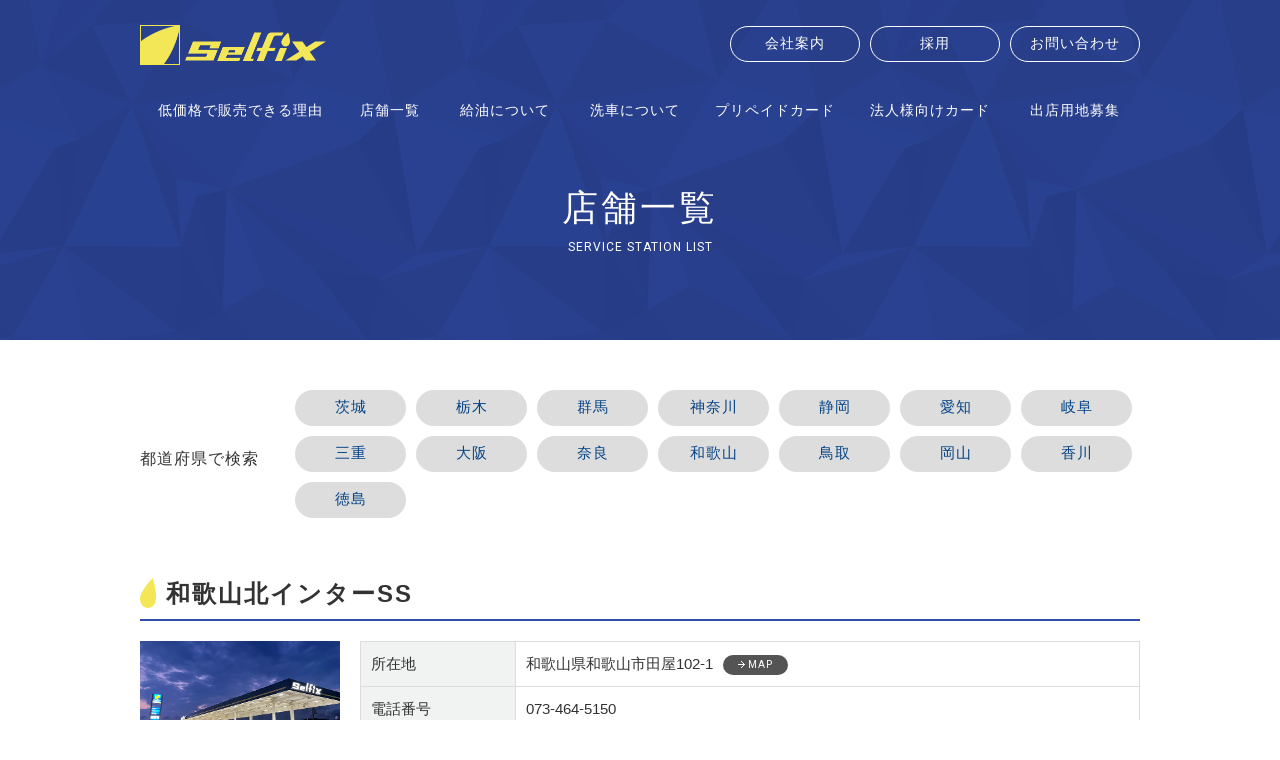

--- FILE ---
content_type: text/html; charset=UTF-8
request_url: https://www.selfix.jp/shop/?stax_a_shop_access=shop_access1600
body_size: 3525
content:
<!DOCTYPE html>
<html><!-- InstanceBegin template="/Templates/temp.dwt" codeOutsideHTMLIsLocked="false" -->
<head>
<meta http-equiv="X-UA-Compatible" content="IE=edge">
<meta charset="utf-8">
<!-- InstanceBeginEditable name="doctitle" -->
<title>店舗一覧｜Selfix(セルフィックス)：日商有田株式会社</title>
<meta name="description" content="Selfix(セルフィックス)の店舗一覧を掲載しているページです。都道府県毎のエリア・キーワードから検索できます。">
<!-- InstanceEndEditable -->
<meta name="viewport" content="width=device-width,initial-scale=1">
<!-- *** stylesheet *** -->
<link href="https://www.selfix.jp/html/common/css/style.css?d=230531" rel="stylesheet" type="text/css" media="only screen and (min-width: 737px)">
<link href="https://www.selfix.jp/html/common/css/style-sp.css?d=230531" rel="stylesheet" type="text/css" media="only screen and (max-width: 736px)">
<link href="https://fonts.googleapis.com/css?family=Roboto:400,500|Oswald:700" rel="stylesheet" type="text/css">
<!--[if lt IE 9]>
<link href="https://www.selfix.jp/html/common/css/style.css" rel="stylesheet" type="text/css" media="all" />
<![endif]-->
<!-- InstanceBeginEditable name="head" -->
<!-- InstanceEndEditable -->
<!-- InstanceParam name="pageid" type="text" value="shop-page" -->
<!-- google analytics start -->
<script>
  (function(i,s,o,g,r,a,m){i['GoogleAnalyticsObject']=r;i[r]=i[r]||function(){
  (i[r].q=i[r].q||[]).push(arguments)},i[r].l=1*new Date();a=s.createElement(o),
  m=s.getElementsByTagName(o)[0];a.async=1;a.src=g;m.parentNode.insertBefore(a,m)
  })(window,document,'script','https://www.google-analytics.com/analytics.js','ga');

  ga('create', 'UA-81622541-1', 'auto');
  ga('send', 'pageview');

</script>
</head>
    
    

<body id="shop-page">
<div id="wrapper">
<div id="header"><div id="head-inner">
<p id="head-logo"><a href="https://www.selfix.jp/"><img src="https://www.selfix.jp/html/common/images/logo.png" alt="Selfix"></a></p>

<div id="gnav-btn"></div>
<div id="gnav">
<ul>
<li id="gnav-feature"><a href="https://www.selfix.jp/feature/"><span>低価格で販売できる理由</span></a></li>
<li id="gnav-shop"><a href="https://www.selfix.jp/shop/"><span>店舗一覧</span></a></li>
<li id="gnav-service"><a href="https://www.selfix.jp/service/"><span>給油について</span></a></li>
<li id="gnav-wash"><a href="https://www.selfix.jp/service/wash/"><span>洗車について</span></a></li>
<li id="gnav-prepaid_card"><a href="https://www.selfix.jp/prepaid_card/"><span>プリペイドカード</span></a></li>
<li id="gnav-card"><a href="https://www.selfix.jp/card/"><span>法人様向けカード</span></a></li>
<li id="gnav-company"><a href="https://www.selfix.jp/company/"><span>会社案内</span></a></li>
<li id="gnav-land"><a href="https://www.selfix.jp/land/"><span>出店用地募集</span></a></li>
<li id="gnav-recruit"><a href="https://www.selfix.jp/recruit/"><span>採用</span></a></li>
</ul>
</div><!-- / #gnav -->
<div id="head-mail"><a href="https://www.selfix.jp/contact/"><span>お問い合わせ</span></a></div>
<div id="head-recruit"><a href="https://www.selfix.jp/recruit/"><span>採用</span></a></div>
<div id="head-company"><a href="https://www.selfix.jp/company/"><span>会社案内</span></a></div>
<!-- InstanceBeginEditable name="pagetitle" --><h1>店舗一覧<span>SERVICE STATION LIST</span></h1><!-- InstanceEndEditable -->
</div></div><!-- / #header -->
<div id="contents"><!-- InstanceBeginEditable name="contents" -->
<div class="article">


<form id="searchBox01" action="./" method="post">
									<input type="hidden" name="pa" id="pa" value="1" />
<!--<div id="search">
<dl id="word">
<dt>フリーワードで検索</dt>
<dd>入力した場所の周辺にある店舗を表示します。</dd>
<dd class="input"><input name="fword" type="text" id="fword" value="" placeholder="駅名、住所、店舗などを入力"></dd>
<dd class="btn"><input type="submit" value="検索"></dd>
</dl>
</div>--><!-- / #search -->
<!-- element swp_b_fword:text end -->
</form><script type='text/javascript'>$("#swp_b_fword").val("");</script>

<dl id="pref">
<dt>都道府県で検索</dt>
<dd>

<ul><li><a href="./?stax_a_shop_access=shop_access1050">茨城</a></li><li><a href="./?stax_a_shop_access=shop_access1070">栃木</a></li><li><a href="./?stax_a_shop_access=shop_access1080">群馬</a></li><li><a href="./?stax_a_shop_access=shop_access1100">神奈川</a></li><li><a href="./?stax_a_shop_access=shop_access1200">静岡</a></li><li><a href="./?stax_a_shop_access=shop_access1225">愛知</a></li><li><a href="./?stax_a_shop_access=shop_access1250">岐阜</a></li><li><a href="./?stax_a_shop_access=shop_access1280">三重</a></li><li><a href="./?stax_a_shop_access=shop_access1300">大阪</a></li><li><a href="./?stax_a_shop_access=shop_access1400">奈良</a></li><li><a href="./?stax_a_shop_access=shop_access1600">和歌山</a></li><li><a href="./?stax_a_shop_access=shop_access1650">鳥取</a></li><li><a href="./?stax_a_shop_access=shop_access1700">岡山</a></li><li><a href="./?stax_a_shop_access=shop_access1800">香川</a></li><li><a href="./?stax_a_shop_access=shop_access1900">徳島</a></li></ul>

</dd>
</dl>


    <div class="section" id="">
    <h2 class="ttl">和歌山北インターSS</h2>
    <div class="img"><img src="https://www.selfix.jp/wp-content/uploads/2016/06/kitainter.png" alt=""/></div>
    <table border="0" cellspacing="0" cellpadding="0">
    <col width="20%">
    <col width="">
    <tr>
    <th scope="row">所在地</th>
    <td class="address">和歌山県和歌山市田屋102-1<a href="https://goo.gl/maps/MycbULk4Jb42" target="_blank">MAP</a></td>
    </tr>
    <tr>
    <th scope="row">電話番号</th>
    <td>073-464-5150</td>
    </tr>
    <tr>
    <th scope="row">営業日</th>
    <td>年中無休　(24時間営業)</td>
    </tr>
    </table>
    </div><!-- / .section -->
<!-- searchTarget swp_b_fword&stax_a_shop_access end -->


    <div class="section" id="">
    <h2 class="ttl">東和歌山SS</h2>
    <div class="img"><img src="https://www.selfix.jp/wp-content/uploads/2016/06/higashiwakayama.png" alt=""/></div>
    <table border="0" cellspacing="0" cellpadding="0">
    <col width="20%">
    <col width="">
    <tr>
    <th scope="row">所在地</th>
    <td class="address">和歌山県和歌山市黒田124-1<a href="https://goo.gl/maps/QG8YHpsVCGG2" target="_blank">MAP</a></td>
    </tr>
    <tr>
    <th scope="row">電話番号</th>
    <td>073-473-8787</td>
    </tr>
    <tr>
    <th scope="row">営業日</th>
    <td>年中無休　(24時間営業)</td>
    </tr>
    </table>
    </div><!-- / .section -->
<!-- searchTarget swp_b_fword&stax_a_shop_access end -->


    <div class="section" id="">
    <h2 class="ttl">紀三井寺SS</h2>
    <div class="img"><img src="https://www.selfix.jp/wp-content/uploads/2016/06/kimitsuidera.png" alt=""/></div>
    <table border="0" cellspacing="0" cellpadding="0">
    <col width="20%">
    <col width="">
    <tr>
    <th scope="row">所在地</th>
    <td class="address">和歌山県和歌山市毛見175-1<a href="https://goo.gl/maps/BXjTb4LRpwB2" target="_blank">MAP</a></td>
    </tr>
    <tr>
    <th scope="row">電話番号</th>
    <td>073-448-2533</td>
    </tr>
    <tr>
    <th scope="row">営業日</th>
    <td>年中無休　(24時間営業)</td>
    </tr>
    </table>
    </div><!-- / .section -->
<!-- searchTarget swp_b_fword&stax_a_shop_access end -->


    <div class="section" id="">
    <h2 class="ttl">和佐SS</h2>
    <div class="img"><img src="https://www.selfix.jp/wp-content/uploads/2016/06/wasa.png" alt=""/></div>
    <table border="0" cellspacing="0" cellpadding="0">
    <col width="20%">
    <col width="">
    <tr>
    <th scope="row">所在地</th>
    <td class="address">和歌山県和歌山市井ノ口398-5<a href="https://goo.gl/maps/day8rbsM6Q22" target="_blank">MAP</a></td>
    </tr>
    <tr>
    <th scope="row">電話番号</th>
    <td>073-465-2522</td>
    </tr>
    <tr>
    <th scope="row">営業日</th>
    <td>年中無休　(24時間営業)</td>
    </tr>
    </table>
    </div><!-- / .section -->
<!-- searchTarget swp_b_fword&stax_a_shop_access end -->


    <div class="section" id="">
    <h2 class="ttl">貴志川SS</h2>
    <div class="img"><img src="https://www.selfix.jp/wp-content/uploads/2016/06/shop-img10.png" alt=""/></div>
    <table border="0" cellspacing="0" cellpadding="0">
    <col width="20%">
    <col width="">
    <tr>
    <th scope="row">所在地</th>
    <td class="address">和歌山県紀の川市貴志川町北818-1<a href="https://goo.gl/maps/ASvZwSBJr3C2" target="_blank">MAP</a></td>
    </tr>
    <tr>
    <th scope="row">電話番号</th>
    <td>0736-65-3015</td>
    </tr>
    <tr>
    <th scope="row">営業日</th>
    <td>6：00～24：00</td>
    </tr>
    </table>
    </div><!-- / .section -->
<!-- searchTarget swp_b_fword&stax_a_shop_access end -->


    <div class="section" id="">
    <h2 class="ttl">かつらぎSS</h2>
    <div class="img"><img src="https://www.selfix.jp/wp-content/uploads/2016/06/katsuragi.png" alt=""/></div>
    <table border="0" cellspacing="0" cellpadding="0">
    <col width="20%">
    <col width="">
    <tr>
    <th scope="row">所在地</th>
    <td class="address">和歌山県伊都郡かつらぎ町背ノ山92-1<a href="https://goo.gl/maps/CUB3d2X8utH2" target="_blank">MAP</a></td>
    </tr>
    <tr>
    <th scope="row">電話番号</th>
    <td>0736-23-2227</td>
    </tr>
    <tr>
    <th scope="row">営業日</th>
    <td>年中無休　(24時間営業)</td>
    </tr>
    </table>
    </div><!-- / .section -->
<!-- searchTarget swp_b_fword&stax_a_shop_access end -->


    <div class="section" id="">
    <h2 class="ttl">糸我SS</h2>
    <div class="img"><img src="https://www.selfix.jp/wp-content/uploads/2016/06/itoga.png" alt=""/></div>
    <table border="0" cellspacing="0" cellpadding="0">
    <col width="20%">
    <col width="">
    <tr>
    <th scope="row">所在地</th>
    <td class="address">和歌山県有田市糸我町中番46-1<a href="https://goo.gl/maps/EizAzcJTXmL2" target="_blank">MAP</a></td>
    </tr>
    <tr>
    <th scope="row">電話番号</th>
    <td>0737-88-2008</td>
    </tr>
    <tr>
    <th scope="row">営業日</th>
    <td>6：00～24：00</td>
    </tr>
    </table>
    </div><!-- / .section -->
<!-- searchTarget swp_b_fword&stax_a_shop_access end -->




</div><!-- / .article -->
<!-- InstanceEndEditable --></div><!-- / #contents -->
<div id="footer">
<ul id="foot-link">
<li><a href="https://www.selfix.jp/feature/">低価格で販売できる理由</a></li>
<li><a href="https://www.selfix.jp/shop/">店舗一覧</a></li>
<li><a href="https://www.selfix.jp/service/">給油について</a></li>
<li><a href="https://www.selfix.jp/service/wash/">洗車について</a></li>
<li><a href="https://www.selfix.jp/prepaid_card/">プリペイドカード</a></li>
<li><a href="https://www.selfix.jp/card/">法人様向けカード</a></li>
<li><a href="https://www.selfix.jp/land/">出店用地募集</a></li>
</ul><!-- / #foot-link -->
<div id="foot-inner">
<div id="foot-logo"><a href="https://www.selfix.jp/"><img src="https://www.selfix.jp/html/common/images/logo.png" alt="Selfix"></a></div>
<ul id="other-link">
<li><a href="https://www.selfix.jp/contact/">お問い合わせ</a></li>
<li><a href="https://www.selfix.jp/recruit/">採用</a></li>
<li><a href="https://www.selfix.jp/company/">会社案内</a></li>
<li><a href="https://www.selfix.jp/environment/">環境への取り組み</a></li>
<li><a href="https://www.selfix.jp/privacy/">プライバシーポリシー</a></li>
<!--<li><a href="https://www.selfix.jp/cashless/">キャッシュレス消費者還元制度</a></li>-->
</ul>
<div id="copyright">COPYRIGHT &copy; SELFIX ALL RIGHTS RESERVED.</div>
</div><!-- / #foot-inner -->
</div><!-- / #footer -->
</div><!-- / #wrapper -->
<div id="pagetop"><a href="#wrapper">PAGETOP</a></div>
<div class="is-sp is-pc"></div>
<!-- *** javascript *** -->
<script type="text/javascript" src="https://ajax.googleapis.com/ajax/libs/jquery/1.11.1/jquery.min.js"></script>
<!-- InstanceBeginEditable name="footer_area" -->
<!-- InstanceEndEditable -->
<script type="text/javascript" src="https://www.selfix.jp/html/common/js/plugins.js"></script>
<script type="text/javascript" src="https://www.selfix.jp/html/common/js/function.js?d=181112"></script>
<script type="text/javascript" src="https://www.selfix.jp/html/common/js/jquery.tile.js"></script>
<script type="text/javascript">

$(window).load(function() {
	if($(window).width() < 768){
        $('#home-page div#cnt-nav li a').tile(2);
			 }
     });
</script>
</body>
<!-- InstanceEnd --></html>


--- FILE ---
content_type: text/css
request_url: https://www.selfix.jp/html/common/css/style.css?d=230531
body_size: 9101
content:
@charset "utf-8";
@import url(https://fonts.googleapis.com/earlyaccess/notosansjapanese.css);
/* Reset Style */
html {
  overflow-y: scroll;
}

body {
  line-height: 1;
  color: #000;
}

body, div, dl, dt, dd, ul, ol, li, h1, h2, h3, h4, h5, h6, pre, form, fieldset, input, textarea, p, blockquote, th, td {
  margin: 0;
  padding: 0;
}

address, caption, cite, code, dfn, em, strong, th, var {
  font-style: normal;
}

table {
  border-collapse: collapse;
  border-spacing: 0;
}

caption, th {
  text-align: left;
}

q:before, q:after {
  content: '';
}

img,
object,
embed {
  vertical-align: top;
}

hr, legend {
  display: none;
}

h1, h2, h3, h4, h5, h6 {
  font-size: 100%;
}

img, abbr, acronym, fieldset {
  border: 0;
}

li {
  list-style-type: none;
}

/*
Copyright (c) 2009, Yahoo! Inc. All rights reserved.
Code licensed under the BSD License:
http://developer.yahoo.net/yui/license.txt
version: 2.7.0
*/
/**
 * YUI Fonts
 * @module fonts
 * @namespace yui-
 * @requires 
 */
/**
 * Percents could work for IE, but for backCompat purposes, we are using keywords.
 * x-small is for IE6/7 quirks mode.
 */
body {
  font: 62.5% "ＭＳ Ｐゴシック", Meiryo, arial, clean, verdana, "Hiragino Kaku Gothic Pro", Osaka, sans-serif;
  line-height: 1.5;
}

html > body {
  font-size: 10px;
  font-size: 62.5%\9;
}

/* Except IE & Add IE8 */
/**
 * Nudge down to get to 10px equivalent for these form elements
 */
select, input, button, textarea {
  font: 100% Meiryo, arial, clean, verdana, "Hiragino Kaku Gothic Pro", "ＭＳ Ｐゴシック", Osaka, sans-serif;
  line-height: 1.5;
}

/**
 * To help tables remember to inherit
 */
table {
  font-size: inherit;
  font: 100%;
  line-height: 1.4;
}

/**
 * Bump up IE to get to 13px equivalent for these fixed-width elements
 */
pre, code, kbd, samp, tt {
  font-family: monospace;
  font-size: 100%;
  *font-size: 108%;
  line-height: 1.4;
  color: #333;
}

/* Font-size fixed */
li li, li dt, li dd, li input, li select, li button, li textarea, li p, li th, li td,
dt li, dt dt, dt dd, dt input, dt select, dt button, dt textarea, dt p, dt th, dt td,
dd li, dd dt, dd dd, dd input, dd select, dd button, dd textarea, dd p, dd th, dd td,
th li, th dt, th dd, th input, th select, th button, th textarea, th p, th th, th td,
td li, td dt, td dd, td input, td select, td button, td textarea, td p, td th, td td,
p input {
  font-size: 100%;
}

/* 汎用クラス */
.inline_block {
  display: inline-block;
  *display: inline;
  *zoom: 1;
}

.table_cell {
  display: table-cell;
  *display: inline;
  *zoom: 1;
  vertical-align: middle;
}

.fr {
  float: right;
}

.imgR {
  float: right;
  margin-left: 20px;
}

.fl {
  float: left;
}

.imgL {
  float: left;
  margin-right: 20px;
}

.imgC,
.tC,
.btn {
  text-align: center;
}

.imgC {
  display: block;
  margin-left: auto;
  margin-right: auto;
}

.tR,
.sign {
  text-align: right;
}

.mt0 {
  margin-top: 0px !important;
}

.mb0 p,
.mb0 {
  margin-bottom: 0px !important;
}

.pt0 {
  padding-top: 0px !important;
}

.pb0 {
  padding-bottom: 0px !important;
}

.mt5 {
  margin-top: 5px !important;
}

.mb5 {
  margin-bottom: 5px !important;
}

.pt5 {
  padding-top: 5px !important;
}

.pb5 {
  padding-bottom: 5px !important;
}

.mt10 {
  margin-top: 10px !important;
}

.mb10 {
  margin-bottom: 10px !important;
}

.pt10 {
  padding-top: 10px !important;
}

.pb10 {
  padding-bottom: 10px !important;
}

.mt15 {
  margin-top: 15px !important;
}

.mb15 {
  margin-bottom: 15px !important;
}

.pt15 {
  padding-top: 15px !important;
}

.pb15 {
  padding-bottom: 15px !important;
}

.mt20 {
  margin-top: 20px !important;
}

.mb20 {
  margin-bottom: 20px !important;
}

.pt20 {
  padding-top: 20px !important;
}

.pb20 {
  padding-bottom: 20px !important;
}

.mt25 {
  margin-top: 25px !important;
}

.mb25 {
  margin-bottom: 25px !important;
}

.pt25 {
  padding-top: 25px !important;
}

.pb25 {
  padding-bottom: 25px !important;
}

.mt30 {
  margin-top: 30px !important;
}

.mb30 {
  margin-bottom: 30px !important;
}

.pt30 {
  padding-top: 30px !important;
}

.pb30 {
  padding-bottom: 30px !important;
}

.mt35 {
  margin-top: 35px !important;
}

.mb35 {
  margin-bottom: 35px !important;
}

.pt35 {
  padding-top: 35px !important;
}

.pb35 {
  padding-bottom: 35px !important;
}

.mt40 {
  margin-top: 40px !important;
}

.mb40 {
  margin-bottom: 40px !important;
}

.pt40 {
  padding-top: 40px !important;
}

.pb40 {
  padding-bottom: 40px !important;
}

.mt45 {
  margin-top: 45px !important;
}

.mb45 {
  margin-bottom: 45px !important;
}

.pt45 {
  padding-top: 45px !important;
}

.pb45 {
  padding-bottom: 45px !important;
}

.mt50 {
  margin-top: 50px !important;
}

.mb50 {
  margin-bottom: 50px !important;
}

.pt50 {
  padding-top: 50px !important;
}

.pb50 {
  padding-bottom: 50px !important;
}

.mr0 {
  margin-right: 0 !important;
}

.pr0 {
  padding-right: 0 !important;
}

/* clearfix */
.clear-fix {
  zoom: 1;
}
.clear-fix:before, .clear-fix:after {
  content: "";
  display: table;
  height: 0;
  visibility: hidden;
}
.clear-fix:after {
  clear: both;
}

.clear {
  clear: both;
}

/* noto sans読込み */
/* 基本タグのフォントサイズを指定（12px -> 120% or 1.2em ） */
#header h1, #header h2, #header p, #header li, #footer h1, #footer h2, #footer p, #footer li {
  letter-spacing: 2px;
}

#contents h1, #contents h2, #contents h3, #contents h4, #contents h5, #contents h6, #contents input, #contents button, #contents textarea, #contents select, #contents p, #contents th, #contents td, #contents address, #contents li, #contents dt, #contents dd {
  font-size: 15px;
  line-height: 1.6;
}
#contents h1, #contents h2, #contents h3, #contents h4 {
  letter-spacing: 2px;
}
#contents p, #contents li, #contents dt, #contents dd {
  letter-spacing: 1px;
  line-height: 1.8;
}

/* =========================================================
	element style
========================================================= */
body {
  color: #333333;
  /*font-family: "Noto Sans Japanese", "ヒラギノ角ゴ Pro", "Hiragino Kaku Gothic Pro", "メイリオ", "Meiryo", sans-serif;*/
}

input, textarea, button {
  /*font-family: "Noto Sans Japanese", "ヒラギノ角ゴ Pro", "Hiragino Kaku Gothic Pro", "メイリオ", "Meiryo", sans-serif;*/
}

* html body, * html input, * html textarea {
  font-family: "ＭＳ Ｐゴシック", "MS PGothic", Sans-Serif;
}

a {
  color: #064486;
}
a:hover {
  text-decoration: none;
  color: #666666;
}

img {
  max-width: 100% !important;
  height: auto;
}

/* =========================================================
  メディアクエリ判定
========================================================= */
.is-pc {
  display: none;
  width: 3px;
}

/* =========================================================
	#wrapper
========================================================= */
#wrapper {
  width: 100%;
  margin: 0 auto;
}

/* =========================================================
	#contents
========================================================= */
#contents {
  width: 1000px;
  margin: auto;
  padding: 50px 0 0;
  zoom: 1;
}
#contents:before, #contents:after {
  content: "";
  display: table;
  height: 0;
  visibility: hidden;
}
#contents:after {
  clear: both;
}

/* =========================================================
	ヘッダー
========================================================= */
#header {
  background: url(../images/bg.png);
}
#header #head-inner {
  position: relative;
  width: 1000px;
  height: 340px;
  margin: 0 auto;
}
#header #head-logo, #header #gnav, #header #head-mail {
  position: absolute;
}
#header #head-logo {
  top: 25px;
  left: 0;
  width: 186px;
}
#header #gnav {
  zoom: 1;
  top: 100px;
  left: 0px;
  width: 1000px;
}
#header #gnav:before, #header #gnav:after {
  content: "";
  display: table;
  height: 0;
  visibility: hidden;
}
#header #gnav:after {
  clear: both;
}
#header #gnav li {
  float: left;
  font-size: 14px;
  letter-spacing: 1px;
  text-align: center;
}
#header #gnav li#gnav-feature {
  width: 25%;
}
#header #gnav li#gnav-shop {
  width: 10%;
}
#header #gnav li#gnav-service, #header #gnav li#gnav-wash {
  width: 13%;
}
#header #gnav li#gnav-card {
  width: 16%;
}
#header #gnav li#gnav-company {
  width: 10%;
}
#header #gnav li#gnav-land {
  width: 13%;
}
#header #gnav a {
  color: #fff;
  text-decoration: none;
}
#header #gnav a:hover span, #header #gnav a.current span {
  display: inline-block;
  padding-bottom: 3px;
  border-bottom: 1px solid #fff;
}
#header #head-mail {
  top: 26px;
  right: 0;
  width: 130px;
  font-size: 14px;
  text-align: center;
  letter-spacing: 1px;
  line-height: 32px;
}
#header #head-mail a {
  display: block;
  height: 34px;
  border: 1px solid #fff;
  -webkit-border-radius: 17px;
  -moz-border-radius: 17px;
  border-radius: 176px;
  color: #fff;
  text-decoration: none;
}
#header #head-mail a:hover {
  background-color: rgba(255, 255, 255, 0.2);
}
#header h1 {
  position: absolute;
  width: 1000px;
  top: 190px;
  color: #fff;
  font-size: 36px;
  font-weight: 400;
  line-height: 1;
  letter-spacing: 3px;
  text-align: center;
}
#header h1 span {
  display: block;
  margin-top: 15px;
  font-family: "Roboto", sans-serif;
  font-size: 12px;
  letter-spacing: 1px;
}

/* =========================================================
	フッター
========================================================= */
#footer {
  border-top: 1px solid #dddddd;
  background: #334caa;
  text-align: center;
}
#footer #foot-link {
  padding: 40px 0;
  background: #fff;
}
#footer #foot-link li {
  display: inline-block;
  padding: 0 20px;
  border-right: 1px solid #dddddd;
  font-size: 14px;
}
#footer #foot-link li:last-child {
  border-right: none;
}
#footer #foot-link a {
  color: #333333;
  text-decoration: none;
}
#footer #foot-link a:hover {
  text-decoration: underline;
}
#footer #foot-inner {
  zoom: 1;
  width: 1000px;
  margin: auto;
  padding: 40px 0;
}
#footer #foot-inner:before, #footer #foot-inner:after {
  content: "";
  display: table;
  height: 0;
  visibility: hidden;
}
#footer #foot-inner:after {
  clear: both;
}
#footer #foot-inner #foot-logo {
  float: right;
  width: 243px;
}
#footer #foot-inner ul {
  float: left;
  width: 700px;
  margin-bottom: 15px;
  zoom: 1;
}
#footer #foot-inner ul:before, #footer #foot-inner ul:after {
  content: "";
  display: table;
  height: 0;
  visibility: hidden;
}
#footer #foot-inner ul:after {
  clear: both;
}
#footer #foot-inner ul li {
  float: left;
  font-size: 12px;
  margin-right: 15px;
  padding-right: 15px;
  border-right: 1px dotted #fff;
}
#footer #foot-inner ul li:last-child {
  margin-right: 0;
  padding-right: 0;
  border: none;
}
#footer #foot-inner ul a {
  color: #fff;
  text-decoration: none;
}
#footer #foot-inner ul a:hover {
  text-decoration: underline;
}
#footer #copyright {
  float: left;
  font-family: "Roboto", sans-serif;
  color: #fff;
  text-align: left;
  letter-spacing: 1px;
}

/* =========================================================
	pagetop
========================================================= */
#pagetop {
  position: fixed;
  right: 10px;
  bottom: 10px;
  width: 50px;
  height: 50px;
}
#pagetop a {
  display: block;
  height: 50px;
  background: url(../images/ico-pagetop.png) no-repeat center center #334caa;
  text-indent: -9999px;
}
#pagetop a:hover {
  background-color: #666;
}

/* =========================================================
	#contents
========================================================= */
#contents {
  /* btn */
}
#contents .ttl {
  margin-bottom: 20px;
  padding: 0 0 10px 26px;
  border-bottom: 2px solid #334caa;
  background: url(../images/ico-h2.png) no-repeat 0 0;
  -webkit-background-size: 16px;
  background-size: 16px;
  font-size: 24px;
  font-effect: 400px;
  line-height: 1.3;
}
#contents .sttl {
  margin-bottom: 15px;
  padding: 13px 15px;
  border-left: 2px solid #334caa;
  background: #f1f2f2;
  color: #334caa;
  font-size: 18px;
  font-weight: 400;
  line-height: 1.3;
}
#contents .copy p,
#contents .copy {
  margin-bottom: 15px;
  color: #334caa;
  font-size: 26px;
  font-weight: 400;
  letter-spacing: 2px;
  line-height: 1.6;
}
#contents .article, #contents .section {
  zoom: 1;
}
#contents .article:before, #contents .article:after, #contents .section:before, #contents .section:after {
  content: "";
  display: table;
  height: 0;
  visibility: hidden;
}
#contents .article:after, #contents .section:after {
  clear: both;
}
#contents .article p:last-child, #contents .section p:last-child {
  margin-bottom: 0;
}
#contents .article {
  padding: 0 0 80px;
}
#contents .article p, #contents .article ul, #contents .article dl {
  margin-bottom: 1em;
  line-height: 1.8;
}
#contents .section {
  padding: 50px 0 0;
}
#contents table {
  width: 1000px;
  border: 1px solid #dddddd;
  border-right: none;
  border-top: none;
  border-collapse: collapse;
}
#contents table th, #contents table td {
  padding: 10px;
  border: 1px solid #dddddd;
  border-left: none;
  border-bottom: none;
  vertical-align: top;
  font-weight: normal;
}
#contents table th {
  background: #f1f2f2;
}
#contents table thead th {
  text-align: center;
}
#contents .bold {
  font-weight: bold;
}
#contents .emphasis {
  color: #545454;
  font-weight: bold;
}
#contents .attention {
  font-size: 11px;
}
#contents p.attention {
  margin-left: 1em;
  text-indent: -1em;
  font-size: 11px;
}
#contents ul.attention {
  margin-top: 10px;
}
#contents ul.attention li {
  margin-left: 1em;
  text-indent: -1em;
  font-size: 11px;
}
#contents ul.list {
  padding: 0 20px 0 20px;
  list-style-position: outside;
}
#contents ul.list li {
  list-style-type: disc;
  margin-right: -15px;
}
#contents ul.list li:last-child {
  margin-bottom: 0;
}
#contents ol.num {
  padding: 0 25px 0 25px;
  list-style-position: outside;
}
#contents ol.num li {
  list-style-type: decimal;
}
#contents ol.num li:last-child {
  margin-bottom: 0;
}
#contents .btn-link {
  clear: both;
  padding-top: 50px;
  text-align: center;
}
#contents .btn-link a {
  display: block;
  width: 300px;
  margin: auto;
  background: #334caa;
  -webkit-border-radius: 30px;
  -moz-border-radius: 30px;
  border-radius: 30px;
  text-decoration: none;
}
#contents .btn-link a:hover {
  background-color: rgba(51, 77, 170, 0.8);
}
#contents .btn-link a span {
  padding-left: 15px;
  background: url(../images/ico-arrow-l-white.png) no-repeat 0 10px;
  -webkit-background-size: 7px;
  background-size: 7px;
  color: #fff;
  font-size: 18px;
  line-height: 60px;
}
#contents #guide-nav {
  zoom: 1;
  margin-bottom: 80px;
  border: 1px solid #dddddd;
  border-right: none;
}
#contents #guide-nav:before, #contents #guide-nav:after {
  content: "";
  display: table;
  height: 0;
  visibility: hidden;
}
#contents #guide-nav:after {
  clear: both;
}
#contents #guide-nav li {
  float: left;
  width: 333px;
  line-height: 1;
  font-size: 20px;
  text-align: center;
  letter-spacing: 2px;
}
#contents #guide-nav a {
  display: table-cell;
  width: inherit;
  height: 100px;
  border-right: 1px solid #dddddd;
  background: url(../images/ico-arrow.png) no-repeat 314px 83px white;
  -webkit-background-size: 8px;
  background-size: 8px;
  color: #333333;
  text-decoration: none;
  vertical-align: middle;
}
#contents #guide-nav a:hover {
  background-color: rgba(51, 77, 170, 0.1);
}
#contents #guide-nav a span {
  display: block;
  margin-top: 10px;
  color: #334caa;
  font-size: 9px;
  font-family: "Roboto", sans-serif;
  letter-spacing: 1px;
}
#contents #tel {
  zoom: 1;
  padding: 20px 35px;
  background: #f1f2f2;
}
#contents #tel:before, #contents #tel:after {
  content: "";
  display: table;
  height: 0;
  visibility: hidden;
}
#contents #tel:after {
  clear: both;
}
#contents #tel dt, #contents #tel dd {
  line-height: 1;
}
#contents #tel dl {
  float: left;
  color: #334caa;
}
#contents #tel dl dt {
  margin-bottom: 10px;
  font-size: 14px;
}
#contents #tel dl dd {
  font-size: 50px;
  font-family: 'Oswald', sans-serif;
  font-weight: 500;
  letter-spacing: 8px;
}
#contents #tel dl dd span {
  font-size: 30px;
  letter-spacing: 4px;
}
#contents #tel a {
  float: right;
  display: block;
  width: 460px;
  height: 80px;
  background: #334caa;
  -webkit-border-radius: 3px;
  -moz-border-radius: 3px;
  border-radius: 3px;
  color: #fff;
  font-size: 24px;
  text-decoration: none;
  text-align: center;
  line-height: 78px;
}
#contents #tel a:hover {
  background-color: rgba(51, 77, 170, 0.8);
}

/* =========================================================
 index page
========================================================= */
#home-page #gnav, #home-page #head-mail {
  display: none;
}
#home-page #header {
  height: 500px;
}
#home-page #header #head-logo {
  top: 35px;
  width: 233px;
}
#home-page #header #home-nav {
  position: absolute;
  top: 40px;
  right: 0;
  zoom: 1;
}
#home-page #header #home-nav:before, #home-page #header #home-nav:after {
  content: "";
  display: table;
  height: 0;
  visibility: hidden;
}
#home-page #header #home-nav:after {
  clear: both;
}
#home-page #header #home-nav li {
  float: left;
  font-size: 12px;
  line-height: 1;
}
#home-page #header #home-nav li {
  margin-right: 15px;
  padding-right: 15px;
  border-right: 1px dotted #fff;
}
#home-page #header #home-nav li:last-child {
  margin-right: 0;
  padding-right: 0;
  border-right: none;
}
#home-page #header #home-nav a {
  color: #fff;
  text-decoration: none;
}
#home-page #header #home-nav a:hover {
  text-decoration: underline;
}
#home-page #header #intro {
  position: absolute;
  top: 150px;
  width: 1000px;
  color: #fff;
  text-align: center;
}
#home-page #header #intro h2 {
  margin-bottom: 40px;
  font-size: 46px;
  font-weight: 500;
  line-height: 1;
}
#home-page #header #intro h2 br {
  display: none;
}
#home-page #header #intro p {
  margin-bottom: 0;
  font-size: 18px;
  line-height: 2;
}
#home-page #contents {
  width: 100%;
  padding: 0 0 80px;
}
#home-page #contents #cnt-nav {
  margin-bottom: 40px;
  padding: 40px 0;
  background: #f1f2f2;
}
#home-page #contents #cnt-nav ul {
  zoom: 1;
  width: 1000px;
  margin: auto;
  border-top: 1px solid #dddddd;
}
#home-page #contents #cnt-nav ul:before, #home-page #contents #cnt-nav ul:after {
  content: "";
  display: table;
  height: 0;
  visibility: hidden;
}
#home-page #contents #cnt-nav ul:after {
  clear: both;
}
#home-page #contents #cnt-nav ul li {
  float: left;
  width: 25%;
  font-size: 18px;
  text-align: center;
  line-height: 1;
}
/*#home-page #contents #cnt-nav ul li:first-child {
  font-size: 20px;
  line-height: 1.6;
}*/
#home-page #contents #cnt-nav ul li:first-child a {
  /*height: 160px;
  background-position: 230px 140px;*/
  border-left: 1px solid #dddddd;
}
#home-page #contents #cnt-nav ul li:nth-of-type(5) a {
  border-left: 1px solid #dddddd;
}
#home-page #contents #cnt-nav ul li:first-child a span {
  margin-top: 5px;
}
#home-page #contents #cnt-nav ul a {
  -webkit-box-sizing: border-box;
  -moz-box-sizing: border-box;
  box-sizing: border-box;
  display: table-cell;
  width: 250px;
  height: 80px;
  border-right: 1px solid #dddddd;
  border-bottom: 1px solid #dddddd;
  background: url(../images/ico-arrow.png) no-repeat 230px 62px white;
  -webkit-background-size: 8px;
  background-size: 8px;
  color: #333333;
  vertical-align: middle;
  text-decoration: none;
}
#home-page #contents #cnt-nav ul a:hover {
  background-color: rgba(255, 255, 255, 0.5);
}
#home-page #contents #cnt-nav ul a span {
  display: block;
  margin-top: 10px;
  color: #334caa;
  font-size: 9px;
  font-family: "Roboto", sans-serif;
  letter-spacing: 1px;
}
#home-page #contents #news {
  display: table;
  width: 1000px;
  margin: auto;
}
#home-page #contents #news h3, #home-page #contents #news div {
  display: table-cell;
  vertical-align: middle;
}
#home-page #contents #news h3 {
  width: 110px;
  border-right: 1px solid #dddddd;
  font-size: 16px;
  font-weight: 400;
  line-height: 1;
}
#home-page #contents #news h3 span {
  display: block;
  margin-top: 10px;
  color: #334caa;
  font-size: 9px;
  font-family: "Roboto", sans-serif;
  letter-spacing: 1px;
}
#home-page #contents #news div {
  padding: 10px 0 0 40px;
}
#home-page #contents #news dl {
  zoom: 1;
  padding-bottom: 10px;
}
#home-page #contents #news dl:before, #home-page #contents #news dl:after {
  content: "";
  display: table;
  height: 0;
  visibility: hidden;
}
#home-page #contents #news dl:after {
  clear: both;
}
#home-page #contents #news dl dt {
  float: left;
  width: 7em;
  font-family: "Roboto", sans-serif;
  letter-spacing: 1px;
}
#home-page #contents #news dl dd {
  margin-left: 7em;
}
#home-page #contents #news dl dd span {
  display: inline-block;
  width: 36px;
  margin-right: 5px;
  padding: 3px 0;
  background: #e84a34;
  color: #fff;
  font-size: 10px;
  font-family: "Roboto", sans-serif;
  text-align: center;
  line-height: 1;
  vertical-align: middle;
  letter-spacing: 1px;
}
#home-page #contents #news dl dd p {
  position: relative;
}
#home-page #contents #news dl dd.new p {
  padding-left: 41px;
}
#home-page #contents #news dl dd.new p:before {
  content: "NEW";
  display: inline-block;
  width: 36px;
  margin-right: 5px;
  padding: 3px 0;
  background: #e84a34;
  color: #fff;
  font-size: 10px;
  font-family: "Roboto", sans-serif;
  text-align: center;
  line-height: 1;
  vertical-align: middle;
  letter-spacing: 1px;
  position: absolute;
  top: 50%;
  left: 0;
  transform: translateY(-50%);
}

/* =========================================================
 feature page
========================================================= */
#feature-page #contents #feature-list {
  zoom: 1;
  margin-top: 30px;
}
#feature-page #contents #feature-list:before, #feature-page #contents #feature-list:after {
  content: "";
  display: table;
  height: 0;
  visibility: hidden;
}
#feature-page #contents #feature-list:after {
  clear: both;
}
#feature-page #contents #feature-list li {
  float: left;
  width: 240px;
  /*margin-right: 12px;*/
}
#feature-page #contents #feature-list li + li {
	margin-left: 12px;
}
#feature-page #contents h3 {
  display: table;
  width: 1000px;
  min-height: 60px;
  margin-bottom: 15px;
  background: #f1f2f2;
  color: #334caa;
  font-size: 18px;
  font-weight: 400;
  line-height: 1;
}
#feature-page #contents h3 em {
  font-size: 24px;
}
#feature-page #contents h3 span {
  display: table-cell;
  padding-left: 15px;
  vertical-align: middle;
}
#feature-page #contents h3 .num {
  width: 60px;
  padding: 0;
  background: #334caa;
  color: #fff;
  font-size: 26px;
  font-family: "Roboto", sans-serif;
  text-align: center;
}

/* =========================================================
 shop page
========================================================= */
#shop-page #contents #search {
  margin-bottom: 50px;
  zoom: 1;
}
#shop-page #contents #search:before, #shop-page #contents #search:after {
  content: "";
  display: table;
  height: 0;
  visibility: hidden;
}
#shop-page #contents #search:after {
  clear: both;
}
#shop-page #contents #search #area {
  float: left;
  width: 499px;
}
#shop-page #contents #search #area .btn {
  padding: 15px 0;
}
#shop-page #contents #search #area .btn a {
  display: block;
  width: 100%;
  padding: 15px 0;
  background: #545454;
  -webkit-border-radius: 4px;
  -moz-border-radius: 4px;
  border-radius: 4px;
  color: #fff;
  font-size: 18px;
  text-decoration: none;
}
#shop-page #contents #search #area .btn span {
  display: inline-block;
  padding: 11px 0 11px 50px;
  background: url(../../images/shop-icon-search.png) no-repeat 0 0;
  -webkit-background-size: 40px;
  background-size: 40px;
}
#shop-page #contents #search #word {
  /*float: right;
  width: 500px;*/
}
#shop-page #contents #search #word .input {
  padding: 15px;
}
#shop-page #contents #search #word .input input {
  width: 100%;
  padding: 10px;
  border: 1px solid #dddddd;
  -webkit-box-sizing: border-box;
  -moz-box-sizing: border-box;
  box-sizing: border-box;
  -webkit-border-radius: 4px;
  -moz-border-radius: 4px;
  border-radius: 4px;
}
#shop-page #contents #search #word .btn input {
  display: block;
  width: 180px;
  margin: 0 auto;
  padding: 10px 0;
  border: none;
  background: #545454;
  color: #fff;
  font-size: 18px;
  -webkit-border-radius: 4px;
  -moz-border-radius: 4px;
  border-radius: 4px;
  letter-spacing: 2px;
}
#shop-page #contents #search dl {
  box-sizing: border-box;
  padding: 0 30px 20px;
  background: #f1f2f2;
}
#shop-page #contents #search dt, #shop-page #contents #search dd {
  text-align: center;
  line-height: 1;
}
#shop-page #contents #search dt {
  position: relative;
  margin: 0 -30px 20px;
  padding: 15px 0;
  background: #334caa;
  color: #fff;
  font-size: 20px;
}
#shop-page #contents #pref {
  display: table;
  width: 1000px;
  margin-bottom: 0;
}
#shop-page #contents #pref dt, #shop-page #contents #pref dd {
  display: table-cell;
  font-size: 16px;
  vertical-align: middle;
}
#shop-page #contents #pref dt {
  width: 150px;
  line-height: 1;
}
#shop-page #contents #pref ul {
  zoom: 1;
  margin: 0;
}
#shop-page #contents #pref ul:before, #shop-page #contents #pref ul:after {
  content: "";
  display: table;
  height: 0;
  visibility: hidden;
}
#shop-page #contents #pref ul:after {
  clear: both;
}
#shop-page #contents #pref ul li a {
    float: left;
    width: 111px;
    height: 36px;
    /*margin-right: 10px;*/
    background: #ddd;
    -webkit-border-radius: 18px;
    -moz-border-radius: 18px;
    border-radius: 18px;
    text-align: center;
    line-height: 34px;
    text-decoration: none;
    margin: 0 5px 10px 5px;
}
/*#shop-page #contents #pref ul li + li a {
	margin-left: 10px;
}*/
#shop-page #contents #pref ul li:last-child {
  margin-right: 0;
}
#shop-page #contents .img {
  float: left;
  width: 200px;
}
#shop-page #contents table {
  float: right;
  width: 780px;
}
#shop-page #contents th, #shop-page #contents td {
  vertical-align: middle;
}
#shop-page #contents td a {
  display: inline-block;
  height: 20px;
  margin-left: 10px;
  padding: 0 15px 0 25px;
  background: url(../images/ico-arrow-l-white.png) no-repeat 15px 6px #545454;
  -webkit-background-size: 7px;
  background-size: 7px;
  color: #fff;
  font-size: 10px;
  font-family: "Roboto", sans-serif;
  text-align: center;
  text-decoration: none;
  line-height: 20px;
  -webkit-border-radius: 10px;
  -moz-border-radius: 10px;
  border-radius: 10px;
  vertical-align: middle;
  letter-spacing: 1px;
}
#shop-page #contents td a:hover {
  background-color: rgba(102, 102, 102, 0.8);
}

/* =========================================================
 service page
========================================================= */
#service-page #contents #cnt01 .imgL {
  width: 550px;
  margin-bottom: 0;
}
#service-page #contents #cnt02 .imgL {
  width: 400px;
}
#service-page #contents #cnt02 table {
  float: right;
  width: 560px;
}
#service-page #contents #cnt02 table th span {
  display: none;
}
#service-page #contents #cnt02 table ul {
  zoom: 1;
  margin-bottom: 0;
}
#service-page #contents #cnt02 table ul:before, #service-page #contents #cnt02 table ul:after {
  content: "";
  display: table;
  height: 0;
  visibility: hidden;
}
#service-page #contents #cnt02 table ul:after {
  clear: both;
}
#service-page #contents #cnt02 table li {
  -webkit-box-sizing: border-box;
  -moz-box-sizing: border-box;
  box-sizing: border-box;
  float: left;
  width: 50%;
  letter-spacing: 0;
}
#service-page #contents #cnt03 #pay {
  zoom: 1;
}
#service-page #contents #cnt03 #pay:before, #service-page #contents #cnt03 #pay:after {
  content: "";
  display: table;
  height: 0;
  visibility: hidden;
}
#service-page #contents #cnt03 #pay:after {
  clear: both;
}
#service-page #contents #cnt03 dl {
  -webkit-box-sizing: border-box;
  -moz-box-sizing: border-box;
  box-sizing: border-box;
  float: left;
  width: 20%;
  border: 1px solid #dddddd;
  border-left: none;
}
#service-page #contents #cnt03 dl:first-child {
  border-left: 1px solid #dddddd;
}
#service-page #contents #cnt03 dl dt, #service-page #contents #cnt03 dl dd {
  padding: 15px 0;
  text-align: center;
}
#service-page #contents #cnt03 dl dt {
  border-bottom: 1px solid #dddddd;
  background: #f1f2f2;
}
#service-page #contents #cnt04 .fl {
  width: 310px;
}
#service-page #contents #cnt04 .fr {
  width: 655px;
}

/* =========================================================
 wash page
========================================================= */
#wash-page #contents .fl, #wash-page #contents .fr {
  width: 480px;
}
#wash-page #contents .fl table, #wash-page #contents .fr table {
  width: 480px;
}
#wash-page #contents .fl span, #wash-page #contents .fr span {
  font-size: 10px;
}
#wash-page #contents .caution {
  margin: 5px 0 0;
}
#wash-page #contents .caution dt, #wash-page #contents .caution dd {
  letter-spacing: 0;
}
#wash-page #contents .caution dd {
  margin-left: 1em;
}
#wash-page #contents #gp .img {
  float: left;
}
#wash-page #contents #gp dl {
  float: right;
  width: 570px;
}
#wash-page #contents #gp dt {
  padding: 15px 0;
  background: #334caa;
  color: #fff;
  font-size: 16px;
  font-weight: 300;
  text-align: center;
  line-height: 1;
}
#wash-page #contents #gp dd {
  padding: 15px;
  background: #f1f2f2;
}
#wash-page #contents #gp ul {
  margin-bottom: 0;
}

/* =========================================================
 card page
========================================================= */
#card-page #contents #intro .imgR {
  width: 235px;
}
#card-page #contents #feature h2 {
  margin-bottom: 50px;
}
#card-page #contents #feature dl {
  float: left;
  width: 310px;
  margin-right: 35px;
}
#card-page #contents #feature dt {
  position: relative;
  padding: 15px 0;
  background: #334caa;
  color: #fff;
  font-size: 22px;
  line-height: 1.4;
    text-align: center;
}
#card-page #contents #feature dt em {
  position: relative;
  z-index: 10;
}
#card-page #contents #feature dt span {
  position: absolute;
  top: -30px;
  left: 50%;
  display: block;
  width: 60px;
  height: 60px;
  margin-left: -30px;
  background: #334caa;
  -webkit-border-radius: 30px;
  -moz-border-radius: 30px;
  border-radius: 30px;
  font-family: "Roboto", sans-serif;
  font-size: 24px;
  line-height: 54px;
  z-index: 1;
}
#card-page #contents #feature dd {
  padding: 20px;
  background: #f1f2f2;
}
#card-page #contents #feature dd p {
  margin-top: 10px;
  letter-spacing: 0;
}
#card-page #contents #outline th, #card-page #contents #outline td {
  text-align: center;
}
#card-page #contents #outline th br, #card-page #contents #outline td br {
  display: none;
}
#card-page #contents #outline th {
  font-weight: 600;
}
#card-page #contents #outline tbody th {
  background: none;
  width: 20%;	
}
#card-page #contents #outline tbody td {
  width: 40%;
  text-align: left;  
}
#card-page #contents #pr .point {
  zoom: 1;
  margin-bottom: 30px;
}
#card-page #contents #pr .point:before, #card-page #contents #pr .point:after {
  content: "";
  display: table;
  height: 0;
  visibility: hidden;
}
#card-page #contents #pr .point:after {
  clear: both;
}
#card-page #contents #pr .point .ico {
  float: left;
  width: 100px;
}
#card-page #contents #pr .point dl {
  margin: 0 0 0 100px;
}
#card-page #contents #pr .point dt, #card-page #contents #pr .point dd {
  padding-left: 20px;
}
#card-page #contents #pr .point dt {
  margin-bottom: 10px;
  padding: 5px 0 10px 20px;
  border-bottom: 1px dotted #334caa;
  color: #334caa;
  font-size: 22px;
  line-height: 1;
}
#card-page #contents #pr .point dd {
  letter-spacing: 0;
}

/* =========================================================
 company page
========================================================= */
/* =========================================================
 land page
========================================================= */
#land-page #contents .fl, #land-page #contents .fr {
  width: 480px;
}
#land-page #contents .tel-copy {
  margin: 50px 0 15px;
  font-weight: 500;
  font-size: 20px;
  text-align: center;
}

/* =========================================================
 privacy page
========================================================= */
#privacy-page #contents h4 {
  margin: 30px 0 15px;
  padding-bottom: 10px;
  border-bottom: 1px dotted #dddddd;
}
#privacy-page #contents h5 {
  font-weight: normal;
}

/* =========================================================
  contact page
========================================================= */
#contact-page #contents #tel dl {
  display: table;
  width: 480px;
  margin: 0 0 0 215px;
}
#contact-page #contents #tel dt, #contact-page #contents #tel dd {
  display: table-cell;
  vertical-align: middle;
}
#contact-page #contents #tel dt {
  padding: 0 10px;
  background: #334caa;
  font-size: 18px;
  color: #fff;
  -webkit-border-radius: 4px;
  -moz-border-radius: 4px;
  border-radius: 4px;
  text-align: center;
}
#contact-page #contents #tel dd {
  text-align: right;
}
#contact-page #contents #form {
  width: 800px;
  margin: 0 100px;
}
#contact-page #contents table {
  width: 100%;
  margin-top: 20px;
  border: none;
  border-top: 1px dotted #dddddd;
}
#contact-page #contents table th, #contact-page #contents table td {
  padding: 20px 0;
  border: none;
  border-bottom: 1px dotted #dddddd;
  background: none;
  vertical-align: top;
}
#contact-page #contents table th {
  padding-top: 30px;
}
#contact-page #contents table td {
  padding-left: 20px;
}
#contact-page #contents table table {
  border: none;
  width: auto;
  margin: 0;
}
#contact-page #contents table table th, #contact-page #contents table table td {
  border: none;
  padding: 0;
  vertical-align: middle;
  background: none;
  font-weight: normal;
  vertical-align: middle;
}
#contact-page #contents table table#address th, #contact-page #contents table table#address td {
  padding-bottom: 10px;
}
#contact-page #contents table table th {
  padding-right: 5px;
  background: none;
}
#contact-page #contents table table td {
  padding-right: 10px;
}
#contact-page #contents table table td input {
  margin: 0 5px;
}
#contact-page #contents table ul {
  zoom: 1;
  margin-bottom: 0;
  padding: 10px 0;
}
#contact-page #contents table ul:before, #contact-page #contents table ul:after {
  content: "";
  display: table;
  height: 0;
  visibility: hidden;
}
#contact-page #contents table ul:after {
  clear: both;
}
#contact-page #contents table ul.radio li {
  float: left;
  margin-right: 15px;
}
#contact-page #contents table input[type="text"], #contact-page #contents table textarea {
  box-sizing: border-box;
  width: 100%;
  margin-right: 5px;
  padding: 10px;
  border: solid 1px #dddddd;
  background: #f8f8f8;
  font-size: 14px;
  line-height: 25px;
  border-radius: 3px;
  -webkit-border-radius: 3px;
  -moz-border-radius: 3px;
}
#contact-page #contents table #zip input[type="text"] {
  width: 100px !important;
}
#contact-page #contents table li input {
  margin-right: 5px;
}
#contact-page #contents table .custom {
  overflow: hidden;
  position: relative;
  width: 270px;
  margin: 0 5px;
  -webkit-border-radius: 3px;
  -moz-border-radius: 3px;
  border-radius: 3px;
  border: solid 1px #ddd;
  background: #f8f8f8;
  z-index: 10;
}
#contact-page #contents table select {
  box-sizing: border-box;
  display: block;
  position: relative;
  width: 130%;
  height: 37px;
  padding: 8px 0 8px 15px;
  -webkit-border-radius: 0;
  -moz-border-radius: 0;
  border-radius: 0;
  font-weight: normal;
  cursor: pointer;
  background: none;
  background: url(../../images/contact-bg-select.png) no-repeat 224px center;
  z-index: 15;
  vertical-align: middle;
  line-height: 19px;
  border: none;
  -webkit-appearance: button;
  -moz-appearance: button;
  appearance: button;
}
#contact-page #contents table .autozip {
  font-size: 14px;
  padding: 5px 10px;
  border: 1px solid #ddd;
  background: #f8f8f8;
  line-height: 25px;
  border-radius: 3px;
  -webkit-border-radius: 3px;
  -moz-border-radius: 3px;
}
#contact-page #contents .info {
  color: #999;
  font-size: 12px;
}
#contact-page #contents th span {
  display: block;
  float: right;
  width: 35px;
  height: 18px;
  margin-top: 3px;
  -webkit-border-radius: 3px;
  -moz-border-radius: 3px;
  border-radius: 3px;
  background: #B42C00;
  color: #fff;
  font-size: 10px;
  text-align: center;
  vertical-align: middle;
  line-height: 18px;
}
#contact-page #contents #submit {
  text-align: center;
  margin-top: 30px;
}
#contact-page #contents #submit input {
  width: 310px;
  border: none;
  background: #334caa;
  -webkit-border-radius: 3px;
  -moz-border-radius: 3px;
  border-radius: 3px;
  color: #fff;
  font-size: 18px;
  text-align: center;
  line-height: 60px;
  vertical-align: middle;
  letter-spacing: 2px;
}
#contact-page #contents #submit input:hover {
  cursor: pointer;
  opacity: 0.8;
}
#contact-page #contents #privacy .privacy-wrap {
  margin-top: 10px;
  padding: 2px;
  border: 1px solid #ddd;
}
#contact-page #contents #privacy .inner {
  overflow: auto;
  height: 150px;
  padding: 15px;
}
#contact-page #contents #thanks {
  margin-bottom: 0;
  text-align: center;
}
#contact-page #contents #thanks h3 {
  border: none;
  padding: 0;
  font-size: 22px;
}
#contact-page #contents #thanks #submit {
  margin-top: 50px;
}
#contact-page #contents #thanks #submit a {
  display: block;
  width: 300px;
  margin: auto;
  border: none;
  background: #334caa;
  -webkit-border-radius: 3px;
  -moz-border-radius: 3px;
  border-radius: 3px;
  color: #fff;
  font-size: 18px;
  text-align: center;
  line-height: 60px;
  vertical-align: middle;
  letter-spacing: 2px;
  text-decoration: none;
}
#contact-page #contents #thanks #submit a:hover {
  cursor: pointer;
  opacity: 0.8;
}
#home-page #contents #news dl dd span.new_Icon {
	display: none;
}
#home-page #contents #news dl dd.new span.new_Icon {
	display: inline-block;
}



/*  160628
----------------------------------*/
#land-page .section {
	padding: 0 0 50px 0;
}

/*  160629
----------------------------------*/


#contents .privacy-wrap .ttl {
  margin-bottom: 20px;
  padding: 0 0 10px 26px;
  border-bottom: 2px solid #334caa;

  font-size: 18px !important;
  font-effect: 400px;
  line-height: 1.3;
}

#contents .privacy-wrap .sttl {
  margin-bottom: 15px;
  padding: 7px 15px !important;
  border-left: 2px solid #334caa;
  background: #f1f2f2;
  color: #334caa;
  font-size: 16px !important;
  font-weight: 400;
  line-height: 1.3;
}

#contents .privacy-wrap .section {
  padding: 30px 0 0 !important;
}

#contact-page #contents #submit a {
	display:block;
	width: 310px;
  border: none;
  background: #334caa;
  -webkit-border-radius: 3px;
  -moz-border-radius: 3px;
  border-radius: 3px;
  color: #fff;
  font-size: 18px;
  text-align: center;
  line-height: 60px;
  vertical-align: middle;
  letter-spacing: 2px;
  text-decoration:none;
  margin:0 auto;
}

#contents .privacy-wrap .section ul.list li {
  list-style-type: disc !important;
  margin-left: 15px !important;
}

.privacy-wrap table.ppIn {
  width: 100% !important;

  border-collapse: collapse;
}
.privacy-wrap table.ppIn th,
.privacy-wrap table.ppIn td {
  padding: 5px !important;
  border: 1px solid #dddddd !important;

  vertical-align: top;
  font-weight: normal;
}
.privacy-wrap table.ppIn th {
  background: #f1f2f2 !important;
}
.shop_txt {
	text-align: center;
	padding: 20px 10px;
	background: #DFDFDF;
	font-size: 14px;
	margin-top: 30px;
}
#header #head-recruit {
    top: 26px;
    right: 140px;
    width: 130px;
    font-size: 14px;
    text-align: center;
    letter-spacing: 1px;
    line-height: 32px;
}
#header #head-recruit a {
    display: block;
    height: 34px;
    border: 1px solid #fff;
    -webkit-border-radius: 17px;
    -moz-border-radius: 17px;
    border-radius: 176px;
    color: #fff;
    text-decoration: none;
}
#header #head-recruit a {
    display: block;
    height: 34px;
    border: 1px solid #fff;
    -webkit-border-radius: 17px;
    -moz-border-radius: 17px;
    border-radius: 176px;
    color: #fff;
    text-decoration: none;
}
 #header #head-recruit {
    position: absolute;
}
#home-page #head-recruit {
    display: none;
}
#header #head-recruit a:hover {
    background-color: rgba(255, 255, 255, 0.2);
}
li#gnav-recruit {
    display: none;
}

/*190701-------------*/
#header #gnav li#gnav-company {
    display: none;
}
#home-page #head-company {
    display: none;
}
#header #gnav li#gnav-feature {
    width: 20%;
}
#header #gnav li#gnav-prepaid_card {
    width: 15%;
}
#header #head-company {
    position: absolute;
}
#header #head-company {
    top: 26px;
    right: 280px;
    width: 130px;
    font-size: 14px;
    text-align: center;
    letter-spacing: 1px;
    line-height: 32px;
}
#header #head-company a {
    display: block;
    height: 34px;
    border: 1px solid #fff;
    -webkit-border-radius: 17px;
    -moz-border-radius: 17px;
    border-radius: 176px;
    color: #fff;
    text-decoration: none;
}
#header #head-company a:hover {
    background-color: rgba(255, 255, 255, 0.2);
}
#contents .btn-link.prepade_btn-link a span {
    background-position: 0;
}
#contents ul.prepaid_terms_list li {
    list-style: none !important;
    padding-left: 1em;
    text-indent: -1em;
}
#contents ul.prepaid_terms_list {
        margin: 10px 0px 20px 30px;
}


/*190919*/
.list_indent li {
	padding-left: 0.6em;
	text-indent: -0.6em;
}
div#target ul li {
	padding-left: 1em;
	text-indent: -1em;
}



#card-page #contents #pr .point220 .ico {
    width: 220px;
}
#card-page #contents #pr .point220 dl {
    margin: 0 0 0 230px;
}


th.th_40{
	width: 40%;
}

#environment-page #contents h3 em {
    font-weight: 400;
	font-size: 24px;
}


#wash-page #contents table td {
    vertical-align: middle;
}


--- FILE ---
content_type: text/css
request_url: https://www.selfix.jp/html/common/css/style-sp.css?d=230531
body_size: 7802
content:
@charset "utf-8";
@import url(https://fonts.googleapis.com/earlyaccess/notosansjapanese.css);
/* Reset Style */
html {
  overflow-y: scroll;
}

body {
  line-height: 1;
  color: #000;
}

body, div, dl, dt, dd, ul, ol, li, h1, h2, h3, h4, h5, h6, pre, form, fieldset, input, textarea, p, blockquote, th, td {
  margin: 0;
  padding: 0;
}

address, caption, cite, code, dfn, em, strong, th, var {
  font-style: normal;
}

table {
  border-collapse: collapse;
  border-spacing: 0;
}

caption, th {
  text-align: left;
}

q:before, q:after {
  content: '';
}

img,
object,
embed {
  vertical-align: top;
}

hr, legend {
  display: none;
}

h1, h2, h3, h4, h5, h6 {
  font-size: 100%;
}

img, abbr, acronym, fieldset {
  border: 0;
}

li {
  list-style-type: none;
}

/*
Copyright (c) 2009, Yahoo! Inc. All rights reserved.
Code licensed under the BSD License:
http://developer.yahoo.net/yui/license.txt
version: 2.7.0
*/
/**
 * YUI Fonts
 * @module fonts
 * @namespace yui-
 * @requires 
 */
/**
 * Percents could work for IE, but for backCompat purposes, we are using keywords.
 * x-small is for IE6/7 quirks mode.
 */
body {
  font: 62.5% Meiryo, arial, clean, verdana, "Hiragino Kaku Gothic Pro", "ＭＳ Ｐゴシック", Osaka, sans-serif;
  line-height: 1.5;
}

html > body {
  font-size: 10px;
  font-size: 62.5%\9;
}

/* Except IE & Add IE8 */
/**
 * Nudge down to get to 10px equivalent for these form elements
 */
select, input, button, textarea {
  font: 100% Meiryo, arial, clean, verdana, "Hiragino Kaku Gothic Pro", "ＭＳ Ｐゴシック", Osaka, sans-serif;
  line-height: 1.5;
}

/**
 * To help tables remember to inherit
 */
table {
  font-size: inherit;
  font: 100%;
  line-height: 1.4;
}

/**
 * Bump up IE to get to 13px equivalent for these fixed-width elements
 */
pre, code, kbd, samp, tt {
  font-family: monospace;
  font-size: 100%;
  *font-size: 108%;
  line-height: 1.4;
  color: #333;
}

/* Font-size fixed */
li li, li dt, li dd, li input, li select, li button, li textarea, li p, li th, li td,
dt li, dt dt, dt dd, dt input, dt select, dt button, dt textarea, dt p, dt th, dt td,
dd li, dd dt, dd dd, dd input, dd select, dd button, dd textarea, dd p, dd th, dd td,
th li, th dt, th dd, th input, th select, th button, th textarea, th p, th th, th td,
td li, td dt, td dd, td input, td select, td button, td textarea, td p, td th, td td,
p input {
  font-size: 100%;
}

/* 汎用クラス */
.inline_block {
  display: inline-block;
  *display: inline;
  *zoom: 1;
}

.table_cell {
  display: table-cell;
  *display: inline;
  *zoom: 1;
  vertical-align: middle;
}

.fr {
  float: right;
}

.imgR {
  float: right;
  margin-left: 20px;
}

.fl {
  float: left;
}

.imgL {
  float: left;
  margin-right: 20px;
}

.imgC,
.tC,
.btn {
  text-align: center;
}

.imgC {
  display: block;
  margin-left: auto;
  margin-right: auto;
}

.tR,
.sign {
  text-align: right;
}

.mt0 {
  margin-top: 0px !important;
}

.mb0 {
  margin-bottom: 0px !important;
}

.pt0 {
  padding-top: 0px !important;
}

.pb0 {
  padding-bottom: 0px !important;
}

.mt5 {
  margin-top: 5px !important;
}

.mb5 {
  margin-bottom: 5px !important;
}

.pt5 {
  padding-top: 5px !important;
}

.pb5 {
  padding-bottom: 5px !important;
}

.mt10 {
  margin-top: 10px !important;
}

.mb10 {
  margin-bottom: 10px !important;
}

.pt10 {
  padding-top: 10px !important;
}

.pb10 {
  padding-bottom: 10px !important;
}

.mt15 {
  margin-top: 15px !important;
}

.mb15 {
  margin-bottom: 15px !important;
}

.pt15 {
  padding-top: 15px !important;
}

.pb15 {
  padding-bottom: 15px !important;
}

.mt20 {
  margin-top: 20px !important;
}

.mb20 {
  margin-bottom: 20px !important;
}

.pt20 {
  padding-top: 20px !important;
}

.pb20 {
  padding-bottom: 20px !important;
}

.mt25 {
  margin-top: 25px !important;
}

.mb25 {
  margin-bottom: 25px !important;
}

.pt25 {
  padding-top: 25px !important;
}

.pb25 {
  padding-bottom: 25px !important;
}

.mt30 {
  margin-top: 30px !important;
}

.mb30 {
  margin-bottom: 30px !important;
}

.pt30 {
  padding-top: 30px !important;
}

.pb30 {
  padding-bottom: 30px !important;
}

.mt35 {
  margin-top: 35px !important;
}

.mb35 {
  margin-bottom: 35px !important;
}

.pt35 {
  padding-top: 35px !important;
}

.pb35 {
  padding-bottom: 35px !important;
}

.mt40 {
  margin-top: 40px !important;
}

.mb40 {
  margin-bottom: 40px !important;
}

.pt40 {
  padding-top: 40px !important;
}

.pb40 {
  padding-bottom: 40px !important;
}

.mt45 {
  margin-top: 45px !important;
}

.mb45 {
  margin-bottom: 45px !important;
}

.pt45 {
  padding-top: 45px !important;
}

.pb45 {
  padding-bottom: 45px !important;
}

.mt50 {
  margin-top: 50px !important;
}

.mb50 {
  margin-bottom: 50px !important;
}

.pt50 {
  padding-top: 50px !important;
}

.pb50 {
  padding-bottom: 50px !important;
}

.mr0 {
  margin-right: 0 !important;
}

.pr0 {
  padding-right: 0 !important;
}

/* clearfix */
.clear-fix {
  zoom: 1;
}
.clear-fix:before, .clear-fix:after {
  content: "";
  display: table;
  height: 0;
  visibility: hidden;
}
.clear-fix:after {
  clear: both;
}

.clear {
  clear: both;
}

/* noto sans読込み */
/* 基本タグのフォントサイズを指定（12px -> 120% or 1.2em ） */
#contents h1, #contents h2, #contents h3, #contents h4, #contents h5, #contents h6, #contents input, #contents button, #contents textarea, #contents select, #contents p, #contents th, #contents td, #contents address, #contents li, #contents dt, #contents dd {
  font-size: 14px;
  line-height: 1.6;
}
/*#contents input, #contents textarea, #contents btn {
  -webkit-appearance: none;
}*/

/*----------------------------------------------------
	element style
----------------------------------------------------*/
body {
  color: #333333;
  font-family: "Noto Sans Japanese", "ヒラギノ角ゴ Pro", "Hiragino Kaku Gothic Pro", "メイリオ", "Meiryo", sans-serif;
  text-align: center;
}

input, textarea {
  font-family: "Noto Sans Japanese", "ヒラギノ角ゴ Pro", "Hiragino Kaku Gothic Pro", "メイリオ", "Meiryo", sans-serif;
}

a {
  color: #334caa;
}

img {
  max-width: 100% !important;
  height: auto;
}

/* =========================================================
  メディアクエリ判定
========================================================= */
.is-sp {
  display: none;
  width: 1px;
}

/* =========================================================
	#body
========================================================= */
html, body {
  height: 100%;
}

body {
  color: #333333;
  font-family: "Noto Sans Japanese", "ヒラギノ角ゴ Pro", "Hiragino Kaku Gothic Pro", "メイリオ", "Meiryo", sans-serif;
  text-align: center;
  -webkit-text-size-adjust: 100%;
}

/* =========================================================
	#wrapper
========================================================= */
#wrapper {
  width: 100%;
  margin: 0 auto;
}

/* =========================================================
	#contents
========================================================= */
#contents {
  margin: auto;
  padding: 30px 10px 0;
  text-align: left;
  zoom: 1;
}
#contents:before, #contents:after {
  content: "";
  display: table;
  height: 0;
  visibility: hidden;
}
#contents:after {
  clear: both;
}

/* =========================================================
	ヘッダー
========================================================= */
#header {
  background: url(../images/bg.png);
  -webkit-background-size: 200px;
  background-size: 200px;
}
#header #head-inner {
  position: relative;
  height: 170px;
  text-align: center;
}
#header #gnav-btn, #header #head-mail {
  position: absolute;
}
#header #head-logo {
  display: block !important;
  width: 140px;
  margin: 0 auto 15px;
  padding-top: 15px;
}
#header #gnav-btn {
  top: 0;
  left: 0;
  width: 55px;
  height: 60px;
  background: url(../images/ico-menu.png) no-repeat center center;
  -webkit-background-size: 26px;
  background-size: 26px;
}
#header #gnav-btn.active {
  background: url(../images/ico-close.png) no-repeat center center #545454;
  -webkit-background-size: 26px;
  background-size: 26px;
}
#header #head-mail {
  top: 0;
  right: 0;
}
#header #head-mail a {
  display: block;
  width: 60px;
  height: 60px;
  background: url(../images/ico-mail.png) no-repeat center center;
  -webkit-background-size: 26px;
  background-size: 26px;
  text-indent: -999999px;
}
#header #gnav {
  position: absolute;
  display: none;
  top: 60px;
  left: 0px;
  right: 0;
  background: #545454;
  text-align: center;
  z-index: 10000;
}
#header #gnav li {
  border-bottom: 1px solid #999;
  font-size: 16px;
  line-height: 1;
  letter-spacing: 1px;
}
#header #gnav li a {
  display: block;
  padding: 20px 0;
  color: #fff;
  text-decoration: none;
}
#header h1 {
  display: table-cell;
  width: 1000px;
  height: 100px;
  padding: 0 15px 0;
  color: #fff;
  font-size: 20px;
  font-weight: 400;
  line-height: 1.4;
  letter-spacing: 3px;
  text-align: center;
  vertical-align: middle;
}
#header h1 span {
  display: block;
  margin-top: 10px;
  font-family: "Roboto", sans-serif;
  font-size: 10px;
  letter-spacing: 1px;
}

/* =========================================================
	フッター
========================================================= */
#footer {
  background: #334caa;
  text-align: center;
}
#footer #foot-link {
  background: #f8f8f8;
}
#footer #foot-link li {
  border-top: 1px solid #dddddd;
  font-size: 14px;
}
#footer #foot-link a {
  display: block;
  padding: 15px 10px;
  background: url(../images/ico-arrow-l-blue.png) no-repeat 95% center;
  -webkit-background-size: 7px;
  background-size: 7px;
  color: #333333;
  text-decoration: none;
}
#footer #foot-inner {
  padding: 20px 0;
}
#footer #foot-inner #foot-logo {
  display: none;
}
#footer #foot-inner ul {
  margin-bottom: 15px;
}
#footer #foot-inner ul li {
  display: inline-block;
  font-size: 12px;
  margin-right: 10px;
  padding-right: 10px;
  border-right: 1px dotted #fff;
}
#footer #foot-inner ul li:last-child {
  margin-right: 0;
  padding-right: 0;
  border: none;
}
#footer #foot-inner ul a {
  color: #fff;
  text-decoration: none;
}
#footer #foot-inner ul a:hover {
  text-decoration: underline;
}
#footer #copyright {
  font-family: "Roboto", sans-serif;
  color: #fff;
  letter-spacing: 1px;
}

/* =========================================================
	pagetop
========================================================= */
#pagetop a {
  display: block;
  height: 40px;
  background: url(../images/ico-sp-pagetop.png) no-repeat center center;
  background-color: rgba(51, 77, 170, 0.2);
  -webkit-background-size: 20px;
  background-size: 20px;
  text-indent: -9999px;
}

/*----------------------------------------------------
	#contents
----------------------------------------------------*/
#contents {
  /* btn */
}
#contents .fl, #contents .fr, #contents .imgL, #contents .imgR {
  float: none;
}
#contents .imgL, #contents .imgR {
  margin: 0 0 15px;
  text-align: center;
}
#contents .ttl {
  margin-bottom: 20px;
  padding: 0 0 10px 26px;
  border-bottom: 2px solid #334caa;
  background: url(../images/ico-h2.png) no-repeat 0 0;
  -webkit-background-size: 16px;
  background-size: 16px;
  font-size: 18px;
  font-effect: 400px;
  line-height: 1.3;
}
#contents .sttl {
  margin-bottom: 15px;
  padding: 10px;
  border-left: 2px solid #334caa;
  background: #f1f2f2;
  color: #334caa;
  font-size: 16px;
  font-weight: 400;
  line-height: 1.3;
}
#contents .copy {
  margin-bottom: 15px;
  color: #334caa;
  font-size: 18px;
  font-weight: 400;
}
#contents .article, #contents .section {
  zoom: 1;
}
#contents .article:before, #contents .article:after, #contents .section:before, #contents .section:after {
  content: "";
  display: table;
  height: 0;
  visibility: hidden;
}
#contents .article:after, #contents .section:after {
  clear: both;
}
#contents .article {
  margin: auto;
  padding: 0 0 50px;
}
#contents .article p, #contents .article ul, #contents .article dl ,#contents ol.num{
  font-family: "ryo-gothic-plusn";
  line-height: 1.8;
  letter-spacing: 1px;
}
#contents .article p {
  margin-bottom: 1.5em;
}
#contents .article p:last-child {
  margin-bottom: 0;
}
#contents .section {
  padding-top: 30px;
}
#contents p.attention {
  margin-left: 1em;
  text-indent: -1em;
  font-size: 11px;
}
#contents ul.attention {
  margin-top: 10px;
}
#contents ul.attention li {
  margin-left: 1em;
  text-indent: -1em;
  font-size: 110%;
}
#contents ul.list {
  padding: 0 20px 0 20px;
  list-style-position: outside;
}
#contents ul.list li {
  list-style-type: disc;
  margin-right: -15px;
}
#contents ul.list li:last-child {
  margin-bottom: 0;
}
#contents ol.num {
  padding: 0 25px 0 25px;
  list-style-position: outside;
}
#contents ol.num li {
  list-style-type: decimal;
}
#contents ol.num li:last-child {
  margin-bottom: 0;
}
#contents table {
  width: 100%;
  border: 1px solid #dddddd;
  border-right: none;
  border-top: none;
  border-collapse: collapse;
}
#contents table th, #contents table td {
  padding: 10px;
  border: 1px solid #dddddd;
  border-left: none;
  border-bottom: none;
  vertical-align: top;
  font-weight: normal;
}
#contents table th {
  background: #f1f2f2;
}
#contents table thead th {
  text-align: center;
}
#contents .bold {
  font-weight: bold;
}
#contents .emphasis {
  color: #545454;
  font-weight: bold;
}
#contents .attention {
  font-size: 11px;
}
#contents p.attention {
  margin-left: 1em;
  text-indent: -1em;
  font-size: 11px;
}
#contents ul.attention {
  margin-top: 10px;
}
#contents ul.attention li {
  margin-left: 1em;
  text-indent: -1em;
  font-size: 11px;
}
#contents ul.list {
  padding: 0 20px 0 20px;
  list-style-position: outside;
}
#contents ul.list li {
  list-style-type: disc;
  margin-right: -15px;
}
#contents ul.list li:last-child {
  margin-bottom: 0;
}
#contents ol.num {
  padding: 0 25px 0 25px;
  list-style-position: outside;
}
#contents ol.num li {
  list-style-type: decimal;
}
#contents ol.num li:last-child {
  margin-bottom: 0;
}
#contents .btn-link {
  clear: both;
  margin: 0 10px;
  padding-top: 30px;
  text-align: center;
}
#contents .btn-link a {
  display: block;
  margin: auto;
  background: #334caa;
  -webkit-border-radius: 30px;
  -moz-border-radius: 30px;
  border-radius: 30px;
  text-decoration: none;
}
#contents .btn-link a:hover {
  background-color: rgba(51, 77, 170, 0.8);
}
#contents .btn-link a span {
  padding-left: 15px;
  background: url(../images/ico-arrow-l-white.png) no-repeat 0 10px;
  -webkit-background-size: 7px;
  background-size: 7px;
  color: #fff;
  font-size: 18px;
  line-height: 60px;
}
#contents #guide-nav {
  zoom: 1;
  margin-bottom: 50px;
  border: 1px solid #dddddd;
  border-right: none;
  border-bottom: none;
}
#contents #guide-nav:before, #contents #guide-nav:after {
  content: "";
  display: table;
  height: 0;
  visibility: hidden;
}
#contents #guide-nav:after {
  clear: both;
}
#contents #guide-nav li {
  border-bottom: 1px solid #dddddd;
  line-height: 1;
  font-size: 16px;
  text-align: center;
  letter-spacing: 2px;
}
#contents #guide-nav a {
  display: block;
  padding: 15px 0;
  border-right: 1px solid #dddddd;
  background: url(../images/ico-arrow.png) no-repeat 98% 90% white;
  -webkit-background-size: 8px;
  background-size: 8px;
  color: #333333;
  text-decoration: none;
}
#contents #guide-nav a span {
  display: block;
  margin-top: 10px;
  color: #334caa;
  font-size: 9px;
  font-family: "Roboto", sans-serif;
  letter-spacing: 1px;
}
#contents #tel {
  padding: 15px;
  background: #f1f2f2;
  text-align: center;
}
#contents #tel dt, #contents #tel dd {
  line-height: 1;
}
#contents #tel dl {
  margin-bottom: 15px;
  color: #334caa;
}
#contents #tel dl dt {
  margin-bottom: 10px;
  font-size: 14px;
}
#contents #tel dl dd {
  font-size: 30px;
  font-family: 'Oswald', sans-serif;
  font-weight: 500;
  letter-spacing: 4px;
}
#contents #tel dl dd span {
  font-size: 20px;
}
#contents #tel dl a {
  display: inline;
  height: auto;
  background: none;
  font-size: 30px;
  color: #334caa;
  line-height: 1;
}
#contents #tel a {
  display: block;
  padding: 15px 0;
  background: #334caa;
  -webkit-border-radius: 3px;
  -moz-border-radius: 3px;
  border-radius: 3px;
  color: #fff;
  font-size: 20px;
  text-decoration: none;
  text-align: center;
}

/* =========================================================
 index page
========================================================= */
#home-page #header #head-inner {
  height: auto;
}
#home-page #header #head-logo {
  display: block;
  width: 140px;
  height: auto;
  margin: 0 auto 15px;
  padding-top: 15px;
}
#home-page #header #home-nav {
  display: none;
}
#home-page #header #intro {
  padding: 20px;
  color: #fff;
  text-align: center;
}
#home-page #header #intro h2 {
  margin-bottom: 10px;
  font-size: 24px;
  font-weight: 500;
  line-height: 1.5;
}
#home-page #header #intro p {
  margin-bottom: 0;
  font-size: 12px;
  line-height: 1.5;
}
#home-page #header #intro p br {
  display: none;
}
#home-page #contents {
  padding: 0 0 30px;
}
#home-page #contents #cnt-nav {
  margin-bottom: 20px;
  padding: 20px 15px;
  background: #f1f2f2;
}
#home-page #contents #cnt-nav ul {
  zoom: 1;
  border-top: 1px solid #dddddd;
  border-left: 1px solid #dddddd;
}
#home-page #contents #cnt-nav ul:before, #home-page #contents #cnt-nav ul:after {
  content: "";
  display: table;
  height: 0;
  visibility: hidden;
}
#home-page #contents #cnt-nav ul:after {
  clear: both;
}
#home-page #contents #cnt-nav ul li {
  float: left;
  width: 50%;
  font-size: 15px;
  text-align: center;
  line-height: 1;
}
/*#home-page #contents #cnt-nav ul li:first-child {
  float: none;
  width: auto;
  font-size: 18px;
  line-height: 1.6;
}*/
/*#home-page #contents #cnt-nav ul li:first-child a {
  background-position: 98% 93%;
}*/
#home-page #contents #cnt-nav ul li:first-child a span {
  margin-top: 5px;
}
#home-page #contents #cnt-nav ul a {
  display: block;
  padding: 15px 0;
  -webkit-box-sizing: border-box;
  -moz-box-sizing: border-box;
  box-sizing: border-box;
  border-right: 1px solid #dddddd;
  border-bottom: 1px solid #dddddd;
  background: url(../images/ico-arrow.png) no-repeat 95% 91% white;
  -webkit-background-size: 8px;
  background-size: 8px;
  color: #333333;
  text-decoration: none;
}
#home-page #contents #cnt-nav ul a span {
  display: block;
  margin-top: 10px;
  color: #334caa;
  font-size: 9px;
  font-family: "Roboto", sans-serif;
}
#home-page #contents #news {
  padding: 0 15px;
  text-align: left;
}
#home-page #contents #news h3 {
  font-size: 16px;
  font-weight: 400;
  line-height: 1;
}
#home-page #contents #news h3 span {
  margin-left: 10px;
  color: #334caa;
  font-size: 9px;
  font-family: "Roboto", sans-serif;
  letter-spacing: 1px;
}
#home-page #contents #news dl {
  padding: 10px 0;
  border-bottom: 1px dotted #dddddd;
}
#home-page #contents #news dl dt {
  font-family: "Roboto", sans-serif;
  letter-spacing: 1px;
}
#home-page #contents #news dl dd span {
  display: inline-block;
  width: 36px;
  margin-right: 5px;
  padding: 3px 0;
  background: #e84a34;
  color: #fff;
  font-size: 10px;
  font-family: "Roboto", sans-serif;
  text-align: center;
  line-height: 1;
  vertical-align: middle;
  letter-spacing: 1px;
}
#home-page #contents #news dl dd p {
  position: relative;
}
#home-page #contents #news dl dd.new p {
  padding-left: 41px;
}
#home-page #contents #news dl dd.new p:before {
  content: "NEW";
  display: inline-block;
  width: 36px;
  margin-right: 5px;
  padding: 3px 0;
  background: #e84a34;
  color: #fff;
  font-size: 10px;
  font-family: "Roboto", sans-serif;
  text-align: center;
  line-height: 1;
  vertical-align: middle;
  letter-spacing: 1px;
  position: absolute;
  top: 50%;
  left: 0;
  transform: translateY(-50%);
}

/* =========================================================
 feature page
========================================================= */
#feature-page #contents #feature-list li {
  margin-top: 20px;
}
#feature-page #contents h3 {
  display: table;
  min-height: 40px;
  margin-bottom: 15px;
  background: #f1f2f2;
  color: #334caa;
  font-size: 12px;
  font-weight: 400;
  line-height: 1.4;
}
#feature-page #contents h3 em {
  font-size: 16px;
}
#feature-page #contents h3 span {
  display: table-cell;
  padding: 5px 10px;
  vertical-align: middle;
}
#feature-page #contents h3 .num {
  width: 40px;
  padding: 0;
  background: #334caa;
  color: #fff;
  font-size: 20px;
  font-family: "Roboto", sans-serif;
  text-align: center;
}

/* =========================================================
 shop page
========================================================= */
#shop-page #contents #search {
  margin-bottom: 30px;
}
#shop-page #contents #search #area {
  margin-bottom: 20px;
}
#shop-page #contents #search #area .btn {
  padding: 15px 0;
}
#shop-page #contents #search #area .btn a {
  display: block;
  width: 100%;
  padding: 10px 0;
  background: #545454;
  -webkit-border-radius: 4px;
  -moz-border-radius: 4px;
  border-radius: 4px;
  color: #fff;
  font-size: 18px;
  text-decoration: none;
}
#shop-page #contents #search #area .btn span {
  display: inline-block;
  padding: 5px 0 5px 40px;
  background: url(../../images/shop-icon-search.png) no-repeat 0 0;
  -webkit-background-size: 30px;
  background-size: 30px;
}
#shop-page #contents #search #word .input {
  padding: 15px 0;
}
#shop-page #contents #search #word .input input {
  width: 100%;
  padding: 10px;
  border: 1px solid #dddddd;
  -webkit-box-sizing: border-box;
  -moz-box-sizing: border-box;
  box-sizing: border-box;
  -webkit-border-radius: 4px;
  -moz-border-radius: 4px;
  border-radius: 4px;
}
#shop-page #contents #search #word .btn input {
  display: block;
  width: 180px;
  margin: 0 auto;
  padding: 10px 0;
  border: none;
  background: #545454;
  color: #fff;
  font-size: 18px;
  -webkit-border-radius: 4px;
  -moz-border-radius: 4px;
  border-radius: 4px;
  letter-spacing: 2px;
}
#shop-page #contents #search dl {
  padding: 0 15px 15px;
  background: #f1f2f2;
}
#shop-page #contents #search dt, #shop-page #contents #search dd {
  text-align: center;
  line-height: 1;
}
#shop-page #contents #search dt {
  position: relative;
  margin: 0 -15px 20px;
  padding: 15px 0;
  background: #334caa;
  color: #fff;
  font-size: 18px;
}
#shop-page #contents #search dd {
  line-height: 1.3;
}
#shop-page #contents #pref {
  margin: 0;
  padding: 0 15px 15px;
  background: #f1f2f2;
}
#shop-page #contents #pref dt, #shop-page #contents #pref dd {
  text-align: center;
  line-height: 1;
}
#shop-page #contents #pref dt {
  position: relative;
  margin: 0 -15px 20px;
  padding: 15px 0;
  background: #334caa;
  color: #fff;
  font-size: 18px;
}
#shop-page #contents #pref ul {
  zoom: 1;
  margin: 0;
  border-top: 1px solid #dddddd;
  border-left: 1px solid #dddddd;
}
#shop-page #contents #pref ul:before, #shop-page #contents #pref ul:after {
  content: "";
  display: table;
  height: 0;
  visibility: hidden;
}
#shop-page #contents #pref ul:after {
  clear: both;
}
#shop-page #contents #pref ul li {
  float: left;
  width: 50%;
  padding: 15px 0;
  border-right: 1px solid #dddddd;
  border-bottom: 1px solid #dddddd;
  background: url(../images/ico-arrow.png) no-repeat 95% 90% white;
  -webkit-background-size: 8px;
  background-size: 8px;
  text-align: center;
  -webkit-box-sizing: border-box;
  -moz-box-sizing: border-box;
  box-sizing: border-box;
}
#shop-page #contents .img {
  margin-bottom: 15px;
}
#shop-page #contents th, #shop-page #contents td {
  vertical-align: middle;
}
#shop-page #contents th {
  width: 30% !important;
}
#shop-page #contents .address a {
  display: block;
  height: 30px;
  margin-top: 5px;
  background: url(../images/ico-arrow-l-white.png) no-repeat 95% center #545454;
  -webkit-background-size: 7px;
  background-size: 7px;
  color: #fff;
  font-size: 12px;
  font-family: "Roboto", sans-serif;
  text-align: center;
  text-decoration: none;
  line-height: 30px;
  -webkit-border-radius: 15px;
  -moz-border-radius: 15px;
  border-radius: 15px;
  letter-spacing: 1px;
}

/* =========================================================
 service page
========================================================= */
#service-page #contents #cnt02 table {
  border: none;
}
#service-page #contents #cnt02 table thead {
  display: none;
}
#service-page #contents #cnt02 table th, #service-page #contents #cnt02 table td {
  display: block;
  padding: 0;
  border: none;
  background: none;
}
#service-page #contents #cnt02 table th {
  position: relative;
  font-weight: 500;
  padding-left: 50px;
}
#service-page #contents #cnt02 table th span {
  position: absolute;
  top: 0;
  left: 0;
  display: block;
  width: 50px;
}
#service-page #contents #cnt02 table th br {
  display: none;
}
#service-page #contents #cnt02 table td {
  margin-bottom: 10px;
  padding: 10px 0 10px 50px;
  border-bottom: solid 1px #dddddd;
}
#service-page #contents #cnt02 table tr:last-child td {
  margin-bottom: 0;
}
#service-page #contents #cnt02 table ul {
  margin-bottom: 0;
}
#service-page #contents #cnt03 dl {
  margin-top: 15px;
  border: 1px solid #dddddd;
}
#service-page #contents #cnt03 dl:first-child {
  margin-top: 0;
}
#service-page #contents #cnt03 dl dt, #service-page #contents #cnt03 dl dd {
  padding: 15px 0;
  text-align: center;
}
#service-page #contents #cnt03 dl dt {
  border-bottom: 1px solid #dddddd;
  background: #f1f2f2;
}
#service-page #contents #cnt03 dl dd br {
  display: none;
}

/* =========================================================
 wash page
========================================================= */
#wash-page #contents .fl span, #wash-page #contents .fr span {
  display: block;
  font-size: 10px;
}
#wash-page #contents .fl th, #wash-page #contents .fl td, #wash-page #contents .fr th, #wash-page #contents .fr td {
  vertical-align: middle;
}
#wash-page #contents .fr {
  position: relative;
  /*margin-top: -1px;*/
  margin-top: 20px;
}
/*#wash-page #contents .fr thead {
  display: none;
}*/
#wash-page #contents .caution {
  margin: 5px 0 0;
}
#wash-page #contents .caution dt, #wash-page #contents .caution dd {
  letter-spacing: 0;
}
#wash-page #contents .caution dd {
  margin-left: 1em;
}
#wash-page #contents #gp .img {
  margin-bottom: 15px;
}
#wash-page #contents #gp dt {
  padding: 15px 0;
  background: #334caa;
  color: #fff;
  font-size: 16px;
  font-weight: 300;
  text-align: center;
  line-height: 1;
}
#wash-page #contents #gp dd {
  padding: 15px;
  background: #f1f2f2;
}
#wash-page #contents #gp ul {
  margin-bottom: 0;
}

/* =========================================================
 card page
========================================================= */
#card-page #contents #feature h2 {
  margin-bottom: 50px;
}
#card-page #contents #feature dl {
  margin-bottom: 50px;
  text-align: center;
}
#card-page #contents #feature dt {
  position: relative;
  padding: 15px;
  background: #334caa;
  color: #fff;
  font-size: 18px;
  line-height: 1.4;
}
#card-page #contents #feature dt br {
  display: none;
}
#card-page #contents #feature dt em {
  position: relative;
  z-index: 10;
}
#card-page #contents #feature dt span {
  position: absolute;
  top: -30px;
  left: 50%;
  display: block;
  width: 60px;
  height: 60px;
  margin-left: -30px;
  background: #334caa;
  -webkit-border-radius: 30px;
  -moz-border-radius: 30px;
  border-radius: 30px;
  font-family: "Roboto", sans-serif;
  font-size: 24px;
  line-height: 54px;
  z-index: 1;
}
#card-page #contents #feature dd {
  padding: 20px;
  background: #f1f2f2;
}
#card-page #contents #feature dd p {
  margin-top: 10px;
  letter-spacing: 0;
}
#card-page #contents #outline th, #card-page #contents #outline td {
  padding: 5px;
  text-align: center;
  vertical-align: middle;
  font-size: 12px;
}
#card-page #contents #outline th {
  font-weight: 600;
}
#card-page #contents #outline tbody th {
  padding: 5px 0;
  background: none;
}
#card-page #contents #outline tbody td {
   width: 63%;
   text-align: left;
}
#card-page #contents #pr .point {
  margin-bottom: 30px;
  text-align: center;
}
#card-page #contents #pr .point .ico {
  width: 150px;
  margin: 0 auto 15px;
}
#card-page #contents #pr .point dt {
  margin-bottom: 10px;
  padding: 5px 0 10px 20px;
  border-bottom: 1px dotted #334caa;
  color: #334caa;
  font-size: 18px;
  line-height: 1;
}
#card-page #contents #pr .point dd {
  letter-spacing: 0;
}

/* =========================================================
 company page
========================================================= */
#company-page #contents table {
  border: none;
}
#company-page #contents table th, #company-page #contents table td {
  display: block;
  padding: 0 10px;
  border: none;
  background: none;
}
#company-page #contents table th {
  position: relative;
  font-weight: 500;
}
#company-page #contents table td {
  margin-bottom: 10px;
  padding: 10px;
  border-bottom: solid 1px #dddddd;
}
#company-page #contents table tr:last-child td {
  margin-bottom: 0;
}

/* =========================================================
 land page
========================================================= */
#land-page #contents table {
  border: none;
}
#land-page #contents table th, #land-page #contents table td {
  display: block;
  padding: 0 10px;
  border: none;
  background: none;
}
#land-page #contents table th {
  position: relative;
  font-weight: 500;
}
#land-page #contents table td {
  margin-bottom: 10px;
  padding: 10px;
  border-bottom: solid 1px #dddddd;
}
#land-page #contents table tr:last-child td {
  margin-bottom: 0;
}
#land-page #contents .tel-copy {
  margin: 30px 0 15px;
  font-weight: 500;
  font-size: 16px;
  text-align: center;
}

/* =========================================================
 privacy page
========================================================= */
#privacy-page #contents h4 {
  margin: 30px 0 15px;
  padding-bottom: 10px;
  border-bottom: 1px dotted #dddddd;
}
#privacy-page #contents h5 {
  font-weight: normal;
}

/* =========================================================
  contact page
========================================================= */
#contact-page #contents #tel dl {
  margin-bottom: 0;
}
#contact-page #contents #tel dt, #contact-page #contents #tel dd {
  vertical-align: middle;
}
#contact-page #contents #tel dt {
  padding: 10px;
  background: #334caa;
  font-size: 18px;
  color: #fff;
  -webkit-border-radius: 4px;
  -moz-border-radius: 4px;
  border-radius: 4px;
  text-align: center;
}
#contact-page #contents #form table {
  border: none;
  border-top: 1px dotted #bbb;
}
#contact-page #contents #form table th, #contact-page #contents #form table td {
  display: block;
  padding: 0;
  border: none;
  background: none;
  vertical-align: top;
}
#contact-page #contents #form table th {
  padding: 10px 0;
}
#contact-page #contents #form table td {
  padding-bottom: 10px;
  border-bottom: 1px dotted #bbb;
}
#contact-page #contents #form table table {
  border: none;
  width: auto;
  margin: 0 0 0 15px;
}
#contact-page #contents #form table table th, #contact-page #contents #form table table td {
  border: none;
  padding: 0;
  vertical-align: middle;
  background: none;
  font-weight: normal;
  vertical-align: middle;
}
#contact-page #contents #form table table#address th, #contact-page #contents #form table table#address td {
  padding-bottom: 10px;
}
#contact-page #contents #form table table th {
  padding-right: 5px;
  background: none;
}
#contact-page #contents #form table table td {
  padding-right: 10px;
}
#contact-page #contents #form table table td input {
  margin: 0 5px;
}
#contact-page #contents #form table ul {
  zoom: 1;
  margin-bottom: 0;
}
#contact-page #contents #form table ul:before, #contact-page #contents #form table ul:after {
  content: "";
  display: table;
  height: 0;
  visibility: hidden;
}
#contact-page #contents #form table ul:after {
  clear: both;
}
#contact-page #contents #form table ul li {
  margin-bottom: 10px;
}
#contact-page #contents #form table ul li:last-hild {
  margin-bottom: 0;
}
#contact-page #contents #form table input[type="text"], #contact-page #contents #form table textarea {
  -webkit-appearance: none;
  box-sizing: border-box;
  width: 100%;
  margin-right: 5px;
  padding: 5px;
  border: solid 1px #ddd;
  background: #f8f8f8;
  font-size: 14px;
  line-height: 25px;
  border-radius: 3px;
  -webkit-border-radius: 3px;
  -moz-border-radius: 3px;
}
#contact-page #contents #form table #zip input[type="text"] {
  width: 100px !important;
}
#contact-page #contents #form table #zip input[type="button"] {
  -webkit-appearance: none;
  margin-top: 10px;
}
#contact-page #contents #form table li input {
  margin-right: 5px;
}
#contact-page #contents #form table .custom {
  overflow: hidden;
  position: relative;
  width: 200px;
  margin: 0 5px;
  -webkit-border-radius: 3px;
  -moz-border-radius: 3px;
  border-radius: 3px;
  border: solid 1px #ddd;
  background: #f8f8f8;
  z-index: 10;
}
#contact-page #contents #form table select {
  box-sizing: border-box;
  display: block;
  position: relative;
  width: 130%;
  height: 37px;
  padding: 8px 0 8px 15px;
  -webkit-border-radius: 0;
  -moz-border-radius: 0;
  border-radius: 0;
  font-weight: normal;
  cursor: pointer;
  background: none;
  background: url(../../images/contact/bg-select.png) no-repeat 154px center;
  z-index: 15;
  vertical-align: middle;
  line-height: 19px;
  border: none;
  -webkit-appearance: button;
  -moz-appearance: button;
  appearance: button;
}
#contact-page #contents #form table .autozip {
  font-size: 14px;
  padding: 5px 10px;
  border: 1px solid #ddd;
  background: #f8f8f8;
  line-height: 25px;
  border-radius: 3px;
  -webkit-border-radius: 3px;
  -moz-border-radius: 3px;
}
#contact-page #contents #form .info {
  color: #999;
  font-size: 12px;
}
#contact-page #contents #form th span {
  display: block;
  float: right;
  width: 35px;
  height: 18px;
  margin-top: 3px;
  -webkit-border-radius: 3px;
  -moz-border-radius: 3px;
  border-radius: 3px;
  background: #B42C00;
  color: #fff;
  font-size: 10px;
  text-align: center;
  vertical-align: middle;
  line-height: 18px;
}
#contact-page #contents #form #submit {
  text-align: center;
  margin-top: 30px;
}
#contact-page #contents #form #submit input {
  -webkit-appearance: none;
  width: 100%;
  display: block;
  border: none;
  background: #334caa;
  -webkit-border-radius: 3px;
  -moz-border-radius: 3px;
  border-radius: 3px;
  color: #fff;
  font-size: 16px;
  text-align: center;
  line-height: 50px;
  vertical-align: middle;
  letter-spacing: 2px;
}
#contact-page #contents #form #privacy .privacy-wrap {
  margin-top: 15px;
  padding: 2px;
  border: 1px solid #ddd;
}
#contact-page #contents #form #privacy .inner {
  overflow: auto;
  height: 150px;
  padding: 15px;
}
#contact-page #contents #form #thanks {
  margin-bottom: 0;
  text-align: center;
}
#contact-page #contents #form #thanks h3 {
  border: none;
  padding: 0;
  font-size: 22px;
}
#contact-page #contents #form #thanks #submit {
  margin-top: 50px;
}
#contact-page #contents #form #thanks #submit a {
  display: block;
  margin: auto;
  border: none;
  background: #334caa;
  -webkit-border-radius: 3px;
  -moz-border-radius: 3px;
  border-radius: 3px;
  color: #fff;
  font-size: 18px;
  text-align: center;
  line-height: 60px;
  vertical-align: middle;
  letter-spacing: 2px;
  text-decoration: none;
}
.shop_txt {
	text-align: center;
	padding: 20px 10px;
	background: #DFDFDF;
	font-size: 14px;
	margin-top: 50px;
}

.sp-hide {
	display: none;
}


#head-recruit {
	display: none;
}
li#gnav-recruit {
    display: block;
}


/*190701-------------*/
#header #gnav li#gnav-company {
    display: block;
}
#head-company {
    display: none !important;
}
#contents ul.prepaid_terms_list li {
    list-style: none !important;
    padding-left: 1em;
    text-indent: -1em;
}
#contents ul.prepaid_terms_list {
        margin: 10px 0px 20px 20px;
}

/*190919*/
#contents #target table th, #contents #target table td {
    display:block;
}
.list_indent li {
	padding-left: 1em;
	text-indent: -1em;
}
div#target ul li {
	padding-left: 1em;
	text-indent: -1em;
}

th.th_40 {
    width: 37%;
}

--- FILE ---
content_type: application/x-javascript
request_url: https://www.selfix.jp/html/common/js/function.js?d=181112
body_size: 1623
content:
$(function(){
	
	/* PC
		if($('.is-pc').css('width') == '3px') {
		}
	*/
	
	/* SP
		if($('.is-sp').css('width') == '1px') {
		}
	*/

	/* =========================================================
		リロード時フェード処理
	========================================================= */
	$(window).load(function(){
		// ページロード時にフェードイン
		var timer = 600;
		setTimeout( function() {
			$('#js_fade').css("background-image","none");
		}, 1500 );
		setTimeout( function() {
			$('#js_fade').fadeOut(timer);
		}, 2000 );
	});


	/* =========================================================
		ロールオーバー
	========================================================= */
	/* 画像 */
  $('a img,input[type=image]').hover(function(){
    $(this).attr('src', $(this).attr('src').replace('_off', '_on'));
  }, function(){
    if (!$(this).parents().hasClass('current')) {
      $(this).attr('src', $(this).attr('src').replace('_on', '_off'));
    }
  });


	/* =========================================================
		カレント
	========================================================= */
	$("#gnav li a").each( function() {
		var url = document.URL.split("#");
		if ( this == url[0] || this + "index.html" == url[0]) {
			$(this).addClass("current");
		}
	});

	var id = $("body").attr("id").replace("-page","");
	var curId = "#gnav-" + id;
	$(curId).each(function(){
		$(this).addClass("current");
	});


	/* =========================================================
		領域全体をリンクに
	========================================================= */
	$(".area-link").mouseover(function(){
		$(this).css("cursor","pointer");
	});
	$(".area-link img").hover(
		function() {
			$(this).fadeTo(50,0.7);
		},
		function() {
			$(this).fadeTo(50,1);
		}
	);
	$(".area-link").click(function(){
		window.location=$(this).find("a").attr("href");
		return false;
	});
	

	/* =========================================================
	スマホナビ
	========================================================= */
	if($('.is-sp').css('width') == '1px') {		
		$("#gnav-btn").click(function(){
			$("#gnav").slideToggle("fast");
			$('#contents,#mv,#pagetitle,#footer').toggle();
			$(this).toggleClass("active");//開いた時、ボタンにクラスを追加
		});
	}


	/* =========================================================
	ページトップ
	========================================================= */
   // #で始まるアンカーをクリックした場合に処理
   jQuery('a[href^=#]').click(function() {
	  // スクロールの速度
	  var speed = 400; // ミリ秒
	  // アンカーの値取得
	  var href= jQuery(this).attr("href");
	  // 移動先を取得
	  var target = jQuery(href == "#" || href == "" ? 'html' : href);
	  // 移動先を数値で取得
	  var position = target.offset().top;
	  // スムーススクロール
	  jQuery('body,html').animate({scrollTop:position}, speed, 'swing');
	  return false;
   });

	/* ページトップボタン */
	if($('.is-pc').css('width') == '3px') {
		var ptBtn = $("#pagetop");
		$(ptBtn).hide();
		$(window).on("scroll", function() {
			if ($(this).scrollTop() > 100) {
				$('#pagetop').slideDown("fast");
			} else {
				$('#pagetop').slideUp("fast");
			}
			var scrollHeight = $(document).height(); 
			var scrollPosition = $(window).height() + $(window).scrollTop(); 
			var footHeight = $("#copyright").innerHeight()+10;
			if ( scrollHeight - scrollPosition  <= footHeight ) {
				$(ptBtn).css({
					"bottom": footHeight
				});
			} else {
				$(ptBtn).css({
					"position":"fixed",
					"bottom": "10px"
				});
			}
		});
	}


	/* =========================================================
	高さをそろえる
	========================================================= */
	$('.hoge').matchHeight();



	/* =========================================================
	service page
	========================================================= */
	if($('body').is('#service-page')){
		if($('.is-pc').css('width') == '3px') {
			$('#pay dt').matchHeight();
			$('#pay dd').matchHeight();
		}
	} /* end */


	/* =========================================================
	card page
	========================================================= */
	if($('body').is('#card-page')){
		if($('.is-pc').css('width') == '3px') {
			$('#feature dd').matchHeight();
		}
	}


	/* =========================================================
	land page
	========================================================= */
	if($('body').is('#land-page')){
		if($('.is-pc').css('width') == '3px') {
			$('.fl,.fr').matchHeight();
		}
	}


	/* =========================================================
	shop page
	========================================================= */
	if($('body').is('#shop-page')){
		if($('.is-pc').css('width') == '3px') {
			$('#search dl').matchHeight();
		}
	}

}); // end


--- FILE ---
content_type: text/plain
request_url: https://www.google-analytics.com/j/collect?v=1&_v=j102&a=1157058247&t=pageview&_s=1&dl=https%3A%2F%2Fwww.selfix.jp%2Fshop%2F%3Fstax_a_shop_access%3Dshop_access1600&ul=en-us%40posix&dt=%E5%BA%97%E8%88%97%E4%B8%80%E8%A6%A7%EF%BD%9CSelfix(%E3%82%BB%E3%83%AB%E3%83%95%E3%82%A3%E3%83%83%E3%82%AF%E3%82%B9)%EF%BC%9A%E6%97%A5%E5%95%86%E6%9C%89%E7%94%B0%E6%A0%AA%E5%BC%8F%E4%BC%9A%E7%A4%BE&sr=1280x720&vp=1280x720&_u=IEBAAEABAAAAACAAI~&jid=585475265&gjid=1480733564&cid=695655299.1768959266&tid=UA-81622541-1&_gid=241221536.1768959266&_r=1&_slc=1&z=50815101
body_size: -449
content:
2,cG-PBZ859V8K2